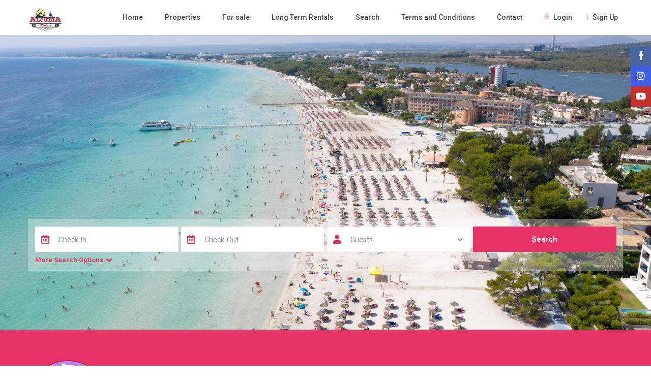

--- FILE ---
content_type: text/html; charset=UTF-8
request_url: https://www.alcudiavillas.com/owners/radu1977/
body_size: 22742
content:
<!DOCTYPE html>
<html lang="en-GB">
    <head>
        <meta charset="UTF-8" />
        <meta name="viewport" content="width=device-width, initial-scale=1,user-scalable=no">
        <link rel="pingback" href="https://www.alcudiavillas.com/xmlrpc.php" />
            
    <title>cuibus radu &#8211; Alcudia Villas</title>
<meta name='robots' content='max-image-preview:large' />

            <script data-no-defer="1" data-ezscrex="false" data-cfasync="false" data-pagespeed-no-defer data-cookieconsent="ignore">
                var ctPublicFunctions = {"_ajax_nonce":"6d3416fd36","_rest_nonce":"27c5917f46","_ajax_url":"\/wp-admin\/admin-ajax.php","_rest_url":"https:\/\/www.alcudiavillas.com\/wp-json\/","data__cookies_type":"native","data__ajax_type":"rest","text__wait_for_decoding":"Decoding the contact data, let us a few seconds to finish. Anti-Spam by CleanTalk","cookiePrefix":"","wprocket_detected":false,"host_url":"www.alcudiavillas.com"}
            </script>
        
            <script data-no-defer="1" data-ezscrex="false" data-cfasync="false" data-pagespeed-no-defer data-cookieconsent="ignore">
                var ctPublic = {"_ajax_nonce":"6d3416fd36","settings__forms__check_internal":"0","settings__forms__check_external":"0","settings__forms__search_test":"1","settings__data__bot_detector_enabled":0,"blog_home":"https:\/\/www.alcudiavillas.com\/","pixel__setting":"0","pixel__enabled":false,"pixel__url":null,"data__email_check_before_post":1,"data__email_check_exist_post":0,"data__cookies_type":"native","data__key_is_ok":true,"data__visible_fields_required":true,"wl_brandname":"Anti-Spam by CleanTalk","wl_brandname_short":"CleanTalk","ct_checkjs_key":934962232,"emailEncoderPassKey":"92ab286bbed4785a8b2325cec603e361","bot_detector_forms_excluded":"W10=","advancedCacheExists":false,"varnishCacheExists":false,"wc_ajax_add_to_cart":false}
            </script>
        <link rel='dns-prefetch' href='//fonts.googleapis.com' />
<link rel="alternate" type="application/rss+xml" title="Alcudia Villas &raquo; Feed" href="https://www.alcudiavillas.com/feed/" />
<link rel="alternate" type="application/rss+xml" title="Alcudia Villas &raquo; Comments Feed" href="https://www.alcudiavillas.com/comments/feed/" />
<link rel="alternate" type="application/rss+xml" title="Alcudia Villas &raquo; cuibus radu Comments Feed" href="https://www.alcudiavillas.com/owners/radu1977/feed/" />
<script type="text/javascript">
window._wpemojiSettings = {"baseUrl":"https:\/\/s.w.org\/images\/core\/emoji\/14.0.0\/72x72\/","ext":".png","svgUrl":"https:\/\/s.w.org\/images\/core\/emoji\/14.0.0\/svg\/","svgExt":".svg","source":{"concatemoji":"https:\/\/www.alcudiavillas.com\/wp-includes\/js\/wp-emoji-release.min.js?ver=6.1.9"}};
/*! This file is auto-generated */
!function(e,a,t){var n,r,o,i=a.createElement("canvas"),p=i.getContext&&i.getContext("2d");function s(e,t){var a=String.fromCharCode,e=(p.clearRect(0,0,i.width,i.height),p.fillText(a.apply(this,e),0,0),i.toDataURL());return p.clearRect(0,0,i.width,i.height),p.fillText(a.apply(this,t),0,0),e===i.toDataURL()}function c(e){var t=a.createElement("script");t.src=e,t.defer=t.type="text/javascript",a.getElementsByTagName("head")[0].appendChild(t)}for(o=Array("flag","emoji"),t.supports={everything:!0,everythingExceptFlag:!0},r=0;r<o.length;r++)t.supports[o[r]]=function(e){if(p&&p.fillText)switch(p.textBaseline="top",p.font="600 32px Arial",e){case"flag":return s([127987,65039,8205,9895,65039],[127987,65039,8203,9895,65039])?!1:!s([55356,56826,55356,56819],[55356,56826,8203,55356,56819])&&!s([55356,57332,56128,56423,56128,56418,56128,56421,56128,56430,56128,56423,56128,56447],[55356,57332,8203,56128,56423,8203,56128,56418,8203,56128,56421,8203,56128,56430,8203,56128,56423,8203,56128,56447]);case"emoji":return!s([129777,127995,8205,129778,127999],[129777,127995,8203,129778,127999])}return!1}(o[r]),t.supports.everything=t.supports.everything&&t.supports[o[r]],"flag"!==o[r]&&(t.supports.everythingExceptFlag=t.supports.everythingExceptFlag&&t.supports[o[r]]);t.supports.everythingExceptFlag=t.supports.everythingExceptFlag&&!t.supports.flag,t.DOMReady=!1,t.readyCallback=function(){t.DOMReady=!0},t.supports.everything||(n=function(){t.readyCallback()},a.addEventListener?(a.addEventListener("DOMContentLoaded",n,!1),e.addEventListener("load",n,!1)):(e.attachEvent("onload",n),a.attachEvent("onreadystatechange",function(){"complete"===a.readyState&&t.readyCallback()})),(e=t.source||{}).concatemoji?c(e.concatemoji):e.wpemoji&&e.twemoji&&(c(e.twemoji),c(e.wpemoji)))}(window,document,window._wpemojiSettings);
</script>
<style type="text/css">
img.wp-smiley,
img.emoji {
	display: inline !important;
	border: none !important;
	box-shadow: none !important;
	height: 1em !important;
	width: 1em !important;
	margin: 0 0.07em !important;
	vertical-align: -0.1em !important;
	background: none !important;
	padding: 0 !important;
}
</style>
	<link rel='stylesheet' id='wp-block-library-css' href='https://www.alcudiavillas.com/wp-includes/css/dist/block-library/style.min.css?ver=6.1.9' type='text/css' media='all' />
<link rel='stylesheet' id='wp-components-css' href='https://www.alcudiavillas.com/wp-includes/css/dist/components/style.min.css?ver=6.1.9' type='text/css' media='all' />
<link rel='stylesheet' id='wp-block-editor-css' href='https://www.alcudiavillas.com/wp-includes/css/dist/block-editor/style.min.css?ver=6.1.9' type='text/css' media='all' />
<link rel='stylesheet' id='wp-nux-css' href='https://www.alcudiavillas.com/wp-includes/css/dist/nux/style.min.css?ver=6.1.9' type='text/css' media='all' />
<link rel='stylesheet' id='wp-reusable-blocks-css' href='https://www.alcudiavillas.com/wp-includes/css/dist/reusable-blocks/style.min.css?ver=6.1.9' type='text/css' media='all' />
<link rel='stylesheet' id='wp-editor-css' href='https://www.alcudiavillas.com/wp-includes/css/dist/editor/style.min.css?ver=6.1.9' type='text/css' media='all' />
<link rel='stylesheet' id='rentals_gutenberg-cgb-style-css-css' href='https://www.alcudiavillas.com/wp-content/plugins/rentals-gutenberg/dist/blocks.style.build.css?ver=6.1.9' type='text/css' media='all' />
<link rel='stylesheet' id='classic-theme-styles-css' href='https://www.alcudiavillas.com/wp-includes/css/classic-themes.min.css?ver=1' type='text/css' media='all' />
<style id='global-styles-inline-css' type='text/css'>
body{--wp--preset--color--black: #000000;--wp--preset--color--cyan-bluish-gray: #abb8c3;--wp--preset--color--white: #ffffff;--wp--preset--color--pale-pink: #f78da7;--wp--preset--color--vivid-red: #cf2e2e;--wp--preset--color--luminous-vivid-orange: #ff6900;--wp--preset--color--luminous-vivid-amber: #fcb900;--wp--preset--color--light-green-cyan: #7bdcb5;--wp--preset--color--vivid-green-cyan: #00d084;--wp--preset--color--pale-cyan-blue: #8ed1fc;--wp--preset--color--vivid-cyan-blue: #0693e3;--wp--preset--color--vivid-purple: #9b51e0;--wp--preset--gradient--vivid-cyan-blue-to-vivid-purple: linear-gradient(135deg,rgba(6,147,227,1) 0%,rgb(155,81,224) 100%);--wp--preset--gradient--light-green-cyan-to-vivid-green-cyan: linear-gradient(135deg,rgb(122,220,180) 0%,rgb(0,208,130) 100%);--wp--preset--gradient--luminous-vivid-amber-to-luminous-vivid-orange: linear-gradient(135deg,rgba(252,185,0,1) 0%,rgba(255,105,0,1) 100%);--wp--preset--gradient--luminous-vivid-orange-to-vivid-red: linear-gradient(135deg,rgba(255,105,0,1) 0%,rgb(207,46,46) 100%);--wp--preset--gradient--very-light-gray-to-cyan-bluish-gray: linear-gradient(135deg,rgb(238,238,238) 0%,rgb(169,184,195) 100%);--wp--preset--gradient--cool-to-warm-spectrum: linear-gradient(135deg,rgb(74,234,220) 0%,rgb(151,120,209) 20%,rgb(207,42,186) 40%,rgb(238,44,130) 60%,rgb(251,105,98) 80%,rgb(254,248,76) 100%);--wp--preset--gradient--blush-light-purple: linear-gradient(135deg,rgb(255,206,236) 0%,rgb(152,150,240) 100%);--wp--preset--gradient--blush-bordeaux: linear-gradient(135deg,rgb(254,205,165) 0%,rgb(254,45,45) 50%,rgb(107,0,62) 100%);--wp--preset--gradient--luminous-dusk: linear-gradient(135deg,rgb(255,203,112) 0%,rgb(199,81,192) 50%,rgb(65,88,208) 100%);--wp--preset--gradient--pale-ocean: linear-gradient(135deg,rgb(255,245,203) 0%,rgb(182,227,212) 50%,rgb(51,167,181) 100%);--wp--preset--gradient--electric-grass: linear-gradient(135deg,rgb(202,248,128) 0%,rgb(113,206,126) 100%);--wp--preset--gradient--midnight: linear-gradient(135deg,rgb(2,3,129) 0%,rgb(40,116,252) 100%);--wp--preset--duotone--dark-grayscale: url('#wp-duotone-dark-grayscale');--wp--preset--duotone--grayscale: url('#wp-duotone-grayscale');--wp--preset--duotone--purple-yellow: url('#wp-duotone-purple-yellow');--wp--preset--duotone--blue-red: url('#wp-duotone-blue-red');--wp--preset--duotone--midnight: url('#wp-duotone-midnight');--wp--preset--duotone--magenta-yellow: url('#wp-duotone-magenta-yellow');--wp--preset--duotone--purple-green: url('#wp-duotone-purple-green');--wp--preset--duotone--blue-orange: url('#wp-duotone-blue-orange');--wp--preset--font-size--small: 13px;--wp--preset--font-size--medium: 20px;--wp--preset--font-size--large: 36px;--wp--preset--font-size--x-large: 42px;--wp--preset--spacing--20: 0.44rem;--wp--preset--spacing--30: 0.67rem;--wp--preset--spacing--40: 1rem;--wp--preset--spacing--50: 1.5rem;--wp--preset--spacing--60: 2.25rem;--wp--preset--spacing--70: 3.38rem;--wp--preset--spacing--80: 5.06rem;}:where(.is-layout-flex){gap: 0.5em;}body .is-layout-flow > .alignleft{float: left;margin-inline-start: 0;margin-inline-end: 2em;}body .is-layout-flow > .alignright{float: right;margin-inline-start: 2em;margin-inline-end: 0;}body .is-layout-flow > .aligncenter{margin-left: auto !important;margin-right: auto !important;}body .is-layout-constrained > .alignleft{float: left;margin-inline-start: 0;margin-inline-end: 2em;}body .is-layout-constrained > .alignright{float: right;margin-inline-start: 2em;margin-inline-end: 0;}body .is-layout-constrained > .aligncenter{margin-left: auto !important;margin-right: auto !important;}body .is-layout-constrained > :where(:not(.alignleft):not(.alignright):not(.alignfull)){max-width: var(--wp--style--global--content-size);margin-left: auto !important;margin-right: auto !important;}body .is-layout-constrained > .alignwide{max-width: var(--wp--style--global--wide-size);}body .is-layout-flex{display: flex;}body .is-layout-flex{flex-wrap: wrap;align-items: center;}body .is-layout-flex > *{margin: 0;}:where(.wp-block-columns.is-layout-flex){gap: 2em;}.has-black-color{color: var(--wp--preset--color--black) !important;}.has-cyan-bluish-gray-color{color: var(--wp--preset--color--cyan-bluish-gray) !important;}.has-white-color{color: var(--wp--preset--color--white) !important;}.has-pale-pink-color{color: var(--wp--preset--color--pale-pink) !important;}.has-vivid-red-color{color: var(--wp--preset--color--vivid-red) !important;}.has-luminous-vivid-orange-color{color: var(--wp--preset--color--luminous-vivid-orange) !important;}.has-luminous-vivid-amber-color{color: var(--wp--preset--color--luminous-vivid-amber) !important;}.has-light-green-cyan-color{color: var(--wp--preset--color--light-green-cyan) !important;}.has-vivid-green-cyan-color{color: var(--wp--preset--color--vivid-green-cyan) !important;}.has-pale-cyan-blue-color{color: var(--wp--preset--color--pale-cyan-blue) !important;}.has-vivid-cyan-blue-color{color: var(--wp--preset--color--vivid-cyan-blue) !important;}.has-vivid-purple-color{color: var(--wp--preset--color--vivid-purple) !important;}.has-black-background-color{background-color: var(--wp--preset--color--black) !important;}.has-cyan-bluish-gray-background-color{background-color: var(--wp--preset--color--cyan-bluish-gray) !important;}.has-white-background-color{background-color: var(--wp--preset--color--white) !important;}.has-pale-pink-background-color{background-color: var(--wp--preset--color--pale-pink) !important;}.has-vivid-red-background-color{background-color: var(--wp--preset--color--vivid-red) !important;}.has-luminous-vivid-orange-background-color{background-color: var(--wp--preset--color--luminous-vivid-orange) !important;}.has-luminous-vivid-amber-background-color{background-color: var(--wp--preset--color--luminous-vivid-amber) !important;}.has-light-green-cyan-background-color{background-color: var(--wp--preset--color--light-green-cyan) !important;}.has-vivid-green-cyan-background-color{background-color: var(--wp--preset--color--vivid-green-cyan) !important;}.has-pale-cyan-blue-background-color{background-color: var(--wp--preset--color--pale-cyan-blue) !important;}.has-vivid-cyan-blue-background-color{background-color: var(--wp--preset--color--vivid-cyan-blue) !important;}.has-vivid-purple-background-color{background-color: var(--wp--preset--color--vivid-purple) !important;}.has-black-border-color{border-color: var(--wp--preset--color--black) !important;}.has-cyan-bluish-gray-border-color{border-color: var(--wp--preset--color--cyan-bluish-gray) !important;}.has-white-border-color{border-color: var(--wp--preset--color--white) !important;}.has-pale-pink-border-color{border-color: var(--wp--preset--color--pale-pink) !important;}.has-vivid-red-border-color{border-color: var(--wp--preset--color--vivid-red) !important;}.has-luminous-vivid-orange-border-color{border-color: var(--wp--preset--color--luminous-vivid-orange) !important;}.has-luminous-vivid-amber-border-color{border-color: var(--wp--preset--color--luminous-vivid-amber) !important;}.has-light-green-cyan-border-color{border-color: var(--wp--preset--color--light-green-cyan) !important;}.has-vivid-green-cyan-border-color{border-color: var(--wp--preset--color--vivid-green-cyan) !important;}.has-pale-cyan-blue-border-color{border-color: var(--wp--preset--color--pale-cyan-blue) !important;}.has-vivid-cyan-blue-border-color{border-color: var(--wp--preset--color--vivid-cyan-blue) !important;}.has-vivid-purple-border-color{border-color: var(--wp--preset--color--vivid-purple) !important;}.has-vivid-cyan-blue-to-vivid-purple-gradient-background{background: var(--wp--preset--gradient--vivid-cyan-blue-to-vivid-purple) !important;}.has-light-green-cyan-to-vivid-green-cyan-gradient-background{background: var(--wp--preset--gradient--light-green-cyan-to-vivid-green-cyan) !important;}.has-luminous-vivid-amber-to-luminous-vivid-orange-gradient-background{background: var(--wp--preset--gradient--luminous-vivid-amber-to-luminous-vivid-orange) !important;}.has-luminous-vivid-orange-to-vivid-red-gradient-background{background: var(--wp--preset--gradient--luminous-vivid-orange-to-vivid-red) !important;}.has-very-light-gray-to-cyan-bluish-gray-gradient-background{background: var(--wp--preset--gradient--very-light-gray-to-cyan-bluish-gray) !important;}.has-cool-to-warm-spectrum-gradient-background{background: var(--wp--preset--gradient--cool-to-warm-spectrum) !important;}.has-blush-light-purple-gradient-background{background: var(--wp--preset--gradient--blush-light-purple) !important;}.has-blush-bordeaux-gradient-background{background: var(--wp--preset--gradient--blush-bordeaux) !important;}.has-luminous-dusk-gradient-background{background: var(--wp--preset--gradient--luminous-dusk) !important;}.has-pale-ocean-gradient-background{background: var(--wp--preset--gradient--pale-ocean) !important;}.has-electric-grass-gradient-background{background: var(--wp--preset--gradient--electric-grass) !important;}.has-midnight-gradient-background{background: var(--wp--preset--gradient--midnight) !important;}.has-small-font-size{font-size: var(--wp--preset--font-size--small) !important;}.has-medium-font-size{font-size: var(--wp--preset--font-size--medium) !important;}.has-large-font-size{font-size: var(--wp--preset--font-size--large) !important;}.has-x-large-font-size{font-size: var(--wp--preset--font-size--x-large) !important;}
.wp-block-navigation a:where(:not(.wp-element-button)){color: inherit;}
:where(.wp-block-columns.is-layout-flex){gap: 2em;}
.wp-block-pullquote{font-size: 1.5em;line-height: 1.6;}
</style>
<link rel='stylesheet' id='dashicons-css' href='https://www.alcudiavillas.com/wp-includes/css/dashicons.min.css?ver=6.1.9' type='text/css' media='all' />
<link rel='stylesheet' id='catch-instagram-feed-gallery-widget-css' href='https://www.alcudiavillas.com/wp-content/plugins/catch-instagram-feed-gallery-widget/public/css/catch-instagram-feed-gallery-widget-public.css?ver=2.2' type='text/css' media='all' />
<link rel='stylesheet' id='ct_public_css-css' href='https://www.alcudiavillas.com/wp-content/plugins/cleantalk-spam-protect/css/cleantalk-public.min.css?ver=6.46' type='text/css' media='all' />
<link rel='stylesheet' id='ct_email_decoder_css-css' href='https://www.alcudiavillas.com/wp-content/plugins/cleantalk-spam-protect/css/cleantalk-email-decoder.min.css?ver=6.46' type='text/css' media='all' />
<link rel='stylesheet' id='rs-plugin-settings-css' href='https://www.alcudiavillas.com/wp-content/plugins/revslider/public/assets/css/rs6.css?ver=6.2.23' type='text/css' media='all' />
<style id='rs-plugin-settings-inline-css' type='text/css'>
#rs-demo-id {}
</style>
<link rel='stylesheet' id='bootstrap-css' href='https://www.alcudiavillas.com/wp-content/themes/rentals/wprentals/css/bootstrap.css?ver=1.0' type='text/css' media='all' />
<link rel='stylesheet' id='bootstrap-theme-css' href='https://www.alcudiavillas.com/wp-content/themes/rentals/wprentals/css/bootstrap-theme.css?ver=1.0' type='text/css' media='all' />
<link rel='stylesheet' id='wpestate_style-css' href='https://www.alcudiavillas.com/wp-content/themes/rentals/wprentals/style.css?ver=1.0' type='text/css' media='all' />
<link rel='stylesheet' id='wpestate_media-css' href='https://www.alcudiavillas.com/wp-content/themes/rentals/wprentals/css/my_media.css?ver=1.0' type='text/css' media='all' />
<link rel='stylesheet' id='jquery-ui.min-css' href='https://www.alcudiavillas.com/wp-content/themes/rentals/wprentals/css/jquery-ui.min.css?ver=6.1.9' type='text/css' media='all' />
<link rel='stylesheet' id='daterangepicker-css' href='https://www.alcudiavillas.com/wp-content/themes/rentals/wprentals/css/daterangepicker.css?ver=6.1.9' type='text/css' media='all' />
<link rel='stylesheet' id='leaflet-css' href='https://www.alcudiavillas.com/wp-content/themes/rentals/wprentals/js/openstreet/leaflet.css?ver=1.0' type='text/css' media='all' />
<link rel='stylesheet' id='MarkerCluster-css' href='https://www.alcudiavillas.com/wp-content/themes/rentals/wprentals/js/openstreet/MarkerCluster.css?ver=1.0' type='text/css' media='all' />
<link rel='stylesheet' id='MarkerCluster.Default-css' href='https://www.alcudiavillas.com/wp-content/themes/rentals/wprentals/js/openstreet/MarkerCluster.Default.css?ver=1.0' type='text/css' media='all' />
<link rel='stylesheet' id='wpestate-roboto-css' href='https://fonts.googleapis.com/css?family=Roboto%3A300%2C400%2C500%2C700%2C900&#038;display=swap&#038;subset=latin-ext&#038;ver=6.1.9' type='text/css' media='all' />
<link rel='stylesheet' id='fontello-css' href='https://www.alcudiavillas.com/wp-content/themes/rentals/wprentals//css/fontello.css?ver=6.1.9' type='text/css' media='all' />
<link rel='stylesheet' id='font-awesome.min-css' href='https://www.alcudiavillas.com/wp-content/themes/rentals/wprentals/css/fontawesome/css/font-awesome.min.css?ver=6.1.9' type='text/css' media='all' />
<link rel='stylesheet' id='font-awesome5.min-css' href='https://www.alcudiavillas.com/wp-content/themes/rentals/wprentals//css/fontawesome/all.css?ver=6.1.9' type='text/css' media='all' />
<link rel='stylesheet' id='bsf-Defaults-css' href='https://www.alcudiavillas.com/wp-content/uploads/smile_fonts/Defaults/Defaults.css?ver=3.19.6' type='text/css' media='all' />
<link rel='stylesheet' id='wpgdprc.css-css' href='https://www.alcudiavillas.com/wp-content/plugins/wp-gdpr-compliance/assets/css/front.min.css?ver=1608110969' type='text/css' media='all' />
<style id='wpgdprc.css-inline-css' type='text/css'>

            div.wpgdprc .wpgdprc-switch .wpgdprc-switch-inner:before { content: 'Yes'; }
            div.wpgdprc .wpgdprc-switch .wpgdprc-switch-inner:after { content: 'No'; }
        
</style>
<script type='text/javascript' src='https://www.alcudiavillas.com/wp-includes/js/jquery/jquery.min.js?ver=3.6.1' id='jquery-core-js'></script>
<script type='text/javascript' src='https://www.alcudiavillas.com/wp-includes/js/jquery/jquery-migrate.min.js?ver=3.3.2' id='jquery-migrate-js'></script>
<script type='text/javascript' src='https://www.alcudiavillas.com/wp-content/plugins/catch-instagram-feed-gallery-widget/public/js/catch-instagram-feed-gallery-widget-public.js?ver=2.2' id='catch-instagram-feed-gallery-widget-js'></script>
<script type='text/javascript' data-pagespeed-no-defer src='https://www.alcudiavillas.com/wp-content/plugins/cleantalk-spam-protect/js/apbct-public-bundle.min.js?ver=6.46' id='ct_public_functions-js'></script>
<script type='text/javascript' src='https://www.alcudiavillas.com/wp-content/plugins/revslider/public/assets/js/rbtools.min.js?ver=6.2.23' id='tp-tools-js'></script>
<script type='text/javascript' src='https://www.alcudiavillas.com/wp-content/plugins/revslider/public/assets/js/rs6.min.js?ver=6.2.23' id='revmin-js'></script>
<script type='text/javascript' src='https://www.alcudiavillas.com/wp-content/themes/rentals/wprentals/js/modernizr.custom.62456.js?ver=1.0' id='modernizr-js'></script>
<link rel="https://api.w.org/" href="https://www.alcudiavillas.com/wp-json/" /><link rel="EditURI" type="application/rsd+xml" title="RSD" href="https://www.alcudiavillas.com/xmlrpc.php?rsd" />
<link rel="wlwmanifest" type="application/wlwmanifest+xml" href="https://www.alcudiavillas.com/wp-includes/wlwmanifest.xml" />
<meta name="generator" content="WordPress 6.1.9" />
<link rel="canonical" href="https://www.alcudiavillas.com/owners/radu1977/" />
<link rel='shortlink' href='https://www.alcudiavillas.com/?p=31188' />
<link rel="alternate" type="application/json+oembed" href="https://www.alcudiavillas.com/wp-json/oembed/1.0/embed?url=https%3A%2F%2Fwww.alcudiavillas.com%2Fowners%2Fradu1977%2F" />
<link rel="alternate" type="text/xml+oembed" href="https://www.alcudiavillas.com/wp-json/oembed/1.0/embed?url=https%3A%2F%2Fwww.alcudiavillas.com%2Fowners%2Fradu1977%2F&#038;format=xml" />
<style type='text/css'>
    #search_wrapper {
        bottom:20%;

    }
    #search_wrapper.search_wr_oldtype {
        height: 71px;
    }



.listing_detail  svg,
.property_features_svg_icon{
  fill: #e63264;
}

.similar_listings_wrapper{
    background:transparent;
}

.listing_type_3 .listing_main_image_price, .listing_type_1 .listing_main_image_price,
.owner_area_wrapper_sidebar,
.listing_type_1 .listing_main_image_price,
.owner-page-wrapper{
    background-image:none;
}

.property_header2 .property_categs .check_avalability:hover,
.listing_type_1 .check_avalability{
    background-color:transparent!important;
}

form.woocommerce-checkout,
.woocommerce-error, .woocommerce-info, .woocommerce-message{
    border-top-color:  #e63264;
}

#agent_submit_contact,
.listing_type_3 .listing_main_image_price, .listing_type_1 .listing_main_image_price,
.property_unit_v3 .price_unit,
.property_unit_v2 .icon-fav.icon-fav-on:after,
.status_verified,
.property_status,
.user_mobile_menu_list li:hover, .mobilex-menu li:hover,
.double-bounce1, .double-bounce2,
.unread_mess_wrap_menu,
#view_profile{
    background-color: #e63264;
}

.advanced_search_submit_button,
.check_avalability,
.return_woo_button,
.wpestate_header_view_checkout,
.wpestate_header_view_cart,
#submit_booking_front_instant,
#submit_booking_front,
#submit_booking_front_link,
#advanced_submit_widget,
#advanced_submit_2_mobile,
#advanced_submit_2,
#advanced_submit_3,
#submit_action {
    background: linear-gradient(90deg, #e63264 50%, #e63264 100%);
}

.woocommerce #respond input#submit,
.woocommerce a.button,
.woocommerce button.button,
.woocommerce input.button,
.woocommerce #respond input#submit.alt,
.woocommerce a.button.alt,
.woocommerce button.button.alt,
.woocommerce input.button.alt,
.wpestream_cart_counter_header,
.user_loged .wpestream_cart_counter_header,
.img_listings_overlay:hover,
.panel-title-arrow,
.owner_area_wrapper_sidebar,
.listing_type_1 .listing_main_image_price,
.property_listing .tooltip-inner,
.pack-info .tooltip-inner,
.pack-unit .tooltip-inner,
.adv-2-header,
.check_avalability:hover,
.owner-page-wrapper,
.calendar-legend-reserved,
.featured_div,
.wpestate_tour .ui-tabs .ui-tabs-nav li.ui-tabs-active,
.ll-skin-melon td .ui-state-active,
.ll-skin-melon td .ui-state-hover,
.price-day,
.calendar-legend-reserved,
.calendar-reserved,
#slider_price_mobile .ui-widget-header,
#slider_price_sh .ui-widget-header,
#slider_price .ui-widget-header,
#slider_price_widget .ui-widget-header,
.slider_control_left,
.slider_control_right,
.wpestate_accordion_tab .ui-state-active,
.wpestate_accordion_tab .ui-state-active ,
.wpestate_accordion_tab .ui-state-active,
.wpestate_tabs .ui-tabs .ui-tabs-nav li.ui-tabs-active,
.wpestate_progress_bar.vc_progress_bar .vc_single_bar.bar_blue .vc_bar,
.wpestate_posts_grid.wpb_teaser_grid .categories_filter li,
.wpestate_posts_grid.wpb_categories_filter li,
.featured_second_line,
.presenttw,
#colophon .social_sidebar_internal a:hover,
#primary .social_sidebar_internal a:hover ,
.comment-form #submit,
.property_menu_item i:hover,
.ball-pulse > div ,
.icon-fav-on-remove,
.share_unit,
#adv-search-header-mobile,
.red,
.pack-info .tooltip-inner,
.pack-unit .tooltip-inner,
.user_mobile_menu_list li:hover,
.listing-hover,
#wpestate_slider_radius .ui-widget-header,
.ui-widget-content .ui-state-hover,
.ui-widget-header .ui-state-hover,
.ui-state-focus,
.ui-widget-content .ui-state-focus,
.ui-widget-header .ui-state-focus,
#wp-submit-register,
#wp-forgot-but,
#wp-login-but,
.comment-form #submit,
#wp-forgot-but_shortcode,
#wp-login-but-wd,
#wp-submit-register_wd,
#advanced_submit_shorcode,
.search_dashborad_header .wpestate_vc_button,
#submit_mess_front,
.modal-content #wp-forgot-but_mod,
#imagelist .uploaded_images i,
#aaiu-uploader ,
#send_sms_pin,
#validate_phone,
.user_dashboard_panel_guide .active:after,
.user_dashboard_panel_guide .guide_past:before,
.user_dashboard_panel_guide .guide_past:after,
.mess_send_reply_button, #change_pass, #update_profile,
#book_dates,
#aaiu-uploader,
#wp-submit-register_wd_mobile,
#wp-forgot-but_mobile,
#wp-login-but-wd-mobile,
#set_price_dates,
.action1_booking,
.generate_invoice,
#add_inv_expenses,
#add_inv_discount,
#book_dates,
#allinone_set_custom,
#edit_prop_ammenities,
#edit_calendar,
#edit_prop_locations,
#google_capture,
#edit_prop_details,
#edit_prop_image,
#edit_prop_price,
#edit_prop_1,
#form_submit_1,
#submit_mess_front,
.modal-content #wp-login-but,
#wp-login-but_sh,
#wp-submit-register_sh,
#delete_profile,
#user-id-uploader,
#per_hour_ok,
.fc-event,
.fc-event-dot,.ui-datepicker-calendar .calendar-reserved, .user_dashboard_panel .calendar-reserved,
.ui-datepicker-calendar .calendar-reserved, .user_dashboard_panel .calendar-reserved,
.daterangepicker td.off.end-date,
.daterangepicker td.off.start-date,
.daterangepicker td.active,
.daterangepicker td.active:hover,
.wpestate_booking_class.off.disabled.calendar-reserved,
.calendar-reserved{
    background-color: #e63264!important;
}

.daterangepicker td.in-range{
   background-color: #e632641a;
}

.showcoupon,
.search_wr_type3 .col-md-6.property_price label,
.property_header2 .property_categs .check_avalability:hover,
.pack-name,.user_dashboard_links a:hover i,
.property_ratings_agent i,
.prop_pricex,
.wpestate_recent_tweets .item:after,
.panel-title:hover,
.blog_featured.type_1_class:hover .blog-title-link, .places_wrapper.type_1_class:hover .featured_listing_title, .featured_property .property_listing:hover .featured_listing_title,
.signuplink:hover,.category_details_wrapper a:hover ,
.agent-flex:hover .agent-title-link,
.property_flex:hover .listing_title_unit,
#amount_wd,
#amount,
#amount_sh,
.more_list:hover,
.single-content p a:hover,
#contact_me_long_owner:hover, #contact_me_long:hover,
#view_more_desc,
input[type="checkbox"]:checked:before,
.user_dashboard_panel_guide .active,
.hover_type_4 .signuplink:hover,
.hover_type_3 .signuplink:hover,
#amount_mobile,
#colophon .subfooter_menu a:hover,
.featured_property.type_1_class .property_listing:hover .featured_listing_title{
    color: #e63264!important;
}

#submit_action:hover,
.property_ratings_agent .owner_total_reviews,
.property_ratings_agent i,.property_menu_item_title,
.owner_contact_details .property_menu_item,
.owner_contact_details .property_menu_item a,
.featured_property .property_listing:hover .featured_listing_title{
    color: #fff!important;
}


.property_unit_v1 .price_unit,
.mobile-trigger-user:hover i, .mobile-trigger:hover i,
.carousel-control-theme-prev:hover, .carousel-control-theme-next:hover,
.hover_price,
#user_terms_register_topbar_link:hover,
#amount_mobile,
#amount_sh,
#amount_wd,
#amount,
.front_plan_row:hover,
.delete_search:hover,
.wpestate_posts_grid .vc_read_more,
.featured_article:hover h2 a,
.featured_article:hover .featured_article_right,
.user_dashboard_listed a,
.pack-listing-title,
.user_dashboard_links .user_tab_active i,
.idx-price,
#infobox_title:hover,
.info_details a:hover,
.contact_info_details h2,
#colophon .widget-container li:hover:before,
#colophon .widget-container li:hover,
#colophon .widget-container li:hover a,
.compare_item_head .property_price,
.adv_extended_options_text:hover,
#adv_extended_options_show_filters,
.show_filters,
.adv_extended_options_text,
#showinpage,
#contactinfobox,
.company_headline a:hover i,
#primary .contact_sidebar_wrap p:hover a,
#colophon .contact_sidebar_wrap p:hover a,
.twitter_wrapper a,
.twitter_time,
.wpestate_recent_tweets .item:after,
.widget_nav_menu .sub-menu li:hover a,
.widget_nav_menu  .sub-menu li:hover,
.top_bar .social_sidebar_internal a:hover,
.agent_unit_social_single a:hover,
.price_area,
i.checkon,
.listing_main_image_price ,
.meta-info a:hover,
.blog_unit_back:hover .blog-title-link,
#colophon .category_name a:hover,
.icon-fav,
.share_unit a:hover,
.share_list,
.listing_unit_price_wrapper,
.property_listing:hover .listing_title_unit,
.icon_selected,
#grid_view:hover,
#list_view:hover,
#user_menu_open  > a:hover i,
#user_menu_open  > a:focus i,
.menu_user_tools,
.user_menu,
.breadcrumb a:hover,
.breadcrumb .active,
.slider-content .read_more,
.slider-title h2 a:hover,
 a:hover, a:focus,
 .custom_icon_class_icon,
 .property_unit_v3 .property-rating,
 .no_link_details i,
 #infoguest.custom_infobox_icon i,
 #inforoom.custom_infobox_icon i,
 .guest_no_drop:after{
    color: #e63264;
}

.check_avalability{
    border: 1px solid #e63264!important;
}

.property_flex:hover .blog_unit_back,
.property_flex:hover .property_listing,
.listing_type_1 .check_avalability,
.menu_user_picture,
.scrollon,
#submit_action{
    border-color: #e63264 ;
}

.share_unit:after{
    border-top: 8px solid  #e63264;
}

.agentpict{
    border-bottom: 3px solid #e63264;
}

#adv_extended_options_show_filters,
.show_filters,
.testimonial-image{
    border: 2px solid #e63264;
}

.user_dashboard_links a:hover i,
.user_dashboard_links a:hover,
.edit_class, .user_dashboard_links .user_tab_active{
    border-left-color: #e63264;
}

blockquote{
    border-left:5px solid #e63264;
}

.wpestate_tabs .ui-widget-header {
   border-bottom: 2px solid #e63264;
}

.booking-calendar-wrapper-in .end_reservation,
.ll-skin-melon .ui-datepicker td.freetobook.end_reservation{

    background: #fff9f9;
    background: url([data-uri]);
    background: -moz-linear-gradient(-45deg,  #e63264 0%, #e63264 49%, #ffffff 50%, #ffffff 100%); /* FF3.6+ */
    background: -webkit-gradient(linear, left top, right bottom, color-stop(0%,#e63264), color-stop(49%,#e63264), color-stop(50%,#ffffff), color-stop(100%,#ffffff)); /* Chrome,Safari4+ */
    background: -webkit-linear-gradient(-45deg,  #e63264 0%,#e63264 49%,#ffffff 50%,#ffffff 100%); /* Chrome10+,Safari5.1+ */
    background: -o-linear-gradient(-45deg,  #e63264 0%,#e63264 49%,#ffffff 50%,#ffffff 100%); /* Opera 11.10+ */
    background: -ms-linear-gradient(-45deg,  #e63264 0%,#e63264 49%,#ffffff 50%,#ffffff 100%); /* IE10+ */
    background: linear-gradient(135deg,  #e63264 0%,#e63264 49%,#ffffff 50%,#ffffff 100%); /* W3C */
    filter: progid:DXImageTransform.Microsoft.gradient( startColorstr=#e63264, endColorstr=#ffffff,GradientType=1 ); /* IE6-8 fallback on horizontal gradient */
}


.all-front-calendars .end_reservation{
    background: #fff9f9;
    background: url([data-uri]);
    background: -moz-linear-gradient(-45deg,  #e63264 0%, #e63264 49%, #edf6f6 50%, #edf6f6 100%); /* FF3.6+ */
    background: -webkit-gradient(linear, left top, right bottom, color-stop(0%,#e63264), color-stop(49%,#e63264), color-stop(50%,#edf6f6), color-stop(100%,#ffffff)); /* Chrome,Safari4+ */
    background: -webkit-linear-gradient(-45deg,  #e63264 0%,#e63264 49%,#edf6f6 50%,#edf6f6 100%); /* Chrome10+,Safari5.1+ */
    background: -o-linear-gradient(-45deg,  #e63264 0%,#e63264 49%,#edf6f6 50%,#edf6f6 100%); /* Opera 11.10+ */
    background: -ms-linear-gradient(-45deg,  #e63264 0%,#e63264 49%,#edf6f6 50%,#edf6f6 100%); /* IE10+ */
    background: linear-gradient(135deg,  #e63264 0%,#e63264 49%,#edf6f6 50%,#edf6f6 100%); /* W3C */
    filter: progid:DXImageTransform.Microsoft.gradient( startColorstr=#e63264, endColorstr=#edf6f6,GradientType=1 ); /* IE6-8 fallback on horizontal gradient */
}


.ll-skin-melon .ui-datepicker .ui-state-disabled.end_reservation{
    background: #fff9f9;
    background: url([data-uri]);
    background: -moz-linear-gradient(-45deg,  #e63264 0%, #e63264 49%, #F8F8F8 50%, #F8F8F8 100%); /* FF3.6+ */
    background: -webkit-gradient(linear, left top, right bottom, color-stop(0%,#e63264), color-stop(49%,#e63264), color-stop(50%,#F8F8F8), color-stop(100%,#F8F8F8)); /* Chrome,Safari4+ */
    background: -webkit-linear-gradient(-45deg,  #e63264 0%,#e63264 49%,#F8F8F8 50%,#F8F8F8 100%); /* Chrome10+,Safari5.1+ */
    background: -o-linear-gradient(-45deg,  #e63264 0%,#e63264 49%,#F8F8F8 50%,#F8F8F8 100%); /* Opera 11.10+ */
    background: -ms-linear-gradient(-45deg,  #e63264 0%,#e63264 49%,#F8F8F8 50%,#F8F8F8 100%); /* IE10+ */
    background: linear-gradient(135deg,  #e63264 0%,#e63264 49%,#F8F8F8 50%,#F8F8F8 100%); /* W3C */
    filter: progid:DXImageTransform.Microsoft.gradient( startColorstr=#e63264, endColorstr=#ffffff,GradientType=1 ); /* IE6-8 fallback on horizontal gradient */

}



.booking-calendar-wrapper-in .calendar-reserved.start_reservation ,
.ll-skin-melon .ui-datepicker td.calendar-reserved.start_reservation{
    /*  background: -webkit-gradient(linear, right bottom, left top, color-stop(50%,#e63264), color-stop(50%,#fff))!important;    */
   background: #fff9f9; /* Old browsers */
    background: url([data-uri]);
    background: -moz-linear-gradient(-45deg,  #ffffff 0%, #ffffff 50%, #e63264 51%, #e63264 100%); /* FF3.6+ */
    background: -webkit-gradient(linear, left top, right bottom, color-stop(0%,#ffffff), color-stop(50%,#ffffff), color-stop(51%,#e63264), color-stop(100%,#e63264)); /* Chrome,Safari4+ */
    background: -webkit-linear-gradient(-45deg,  #ffffff 0%,#ffffff 50%,#e63264 51%,#e63264 100%); /* Chrome10+,Safari5.1+ */
    background: -o-linear-gradient(-45deg,  #ffffff 0%,#ffffff 50%,#e63264 51%,#e63264 100%); /* Opera 11.10+ */
    background: -ms-linear-gradient(-45deg,  #ffffff 0%,#ffffff 50%,#e63264 51%,#e63264 100%); /* IE10+ */
    background: linear-gradient(135deg,  #ffffff 0%,#ffffff 50%,#e63264 51%,#e63264 100%); /* W3C */
    filter: progid:DXImageTransform.Microsoft.gradient( startColorstr=#ffffff, endColorstr=#e63264,GradientType=1 ); /* IE6-8 fallback on horizontal gradient */
}



.all-front-calendars  .calendar-reserved.start_reservation {
    /*  background: -webkit-gradient(linear, right bottom, left top, color-stop(50%,#e63264), color-stop(50%,#fff))!important;    */
   background: #fff9f9; /* Old browsers */
    background: url([data-uri]);
    background: -moz-linear-gradient(-45deg,  #edf6f6 0%, #edf6f6 50%, #e63264 51%, #e63264 100%); /* FF3.6+ */
    background: -webkit-gradient(linear, left top, right bottom, color-stop(0%,#edf6f6), color-stop(50%,#edf6f6), color-stop(51%,#e63264), color-stop(100%,#e63264)); /* Chrome,Safari4+ */
    background: -webkit-linear-gradient(-45deg,  #edf6f6 0%,#edf6f6 50%,#e63264 51%,#e63264 100%); /* Chrome10+,Safari5.1+ */
    background: -o-linear-gradient(-45deg,  #edf6f6 0%,#edf6f6 50%,#e63264 51%,#e63264 100%); /* Opera 11.10+ */
    background: -ms-linear-gradient(-45deg,  #edf6f6 0%,#edf6f6 50%,#e63264 51%,#e63264 100%); /* IE10+ */
    background: linear-gradient(135deg,  #edf6f6 0%,#edf6f6 50%,#e63264 51%,#e63264 100%); /* W3C */
    filter: progid:DXImageTransform.Microsoft.gradient( startColorstr=#edf6f6, endColorstr=#e63264,GradientType=1 ); /* IE6-8 fallback on horizontal gradient */
}





.ll-skin-melon .ui-datepicker .ui-state-disabled.start_reservation{
    /*  background: -webkit-gradient(linear, right bottom, left top, color-stop(50%,#e63264), color-stop(50%,#fff))!important;    */
   background: #fff9f9; /* Old browsers */
    background: url([data-uri]);
    background: -moz-linear-gradient(-45deg,  #e63264 0%, #e63264 50%, #e63264 51%, #e63264 100%); /* FF3.6+ */
    background: -webkit-gradient(linear, left top, right bottom, color-stop(0%,#e63264), color-stop(50%,#e63264), color-stop(51%,#e63264), color-stop(100%,#e63264)); /* Chrome,Safari4+ */
    background: -webkit-linear-gradient(-45deg,  #e63264 0%,#e63264 50%,#e63264 51%,#e63264 100%); /* Chrome10+,Safari5.1+ */
    background: -o-linear-gradient(-45deg,  #e63264 0%,#e63264 50%,#e63264 51%,#e63264 100%); /* Opera 11.10+ */
    background: -ms-linear-gradient(-45deg,  #e63264 0%,#e63264 50%,#e63264 51%,#e63264 100%); /* IE10+ */
    background: linear-gradient(135deg,  #e63264 0%,#e63264 50%,#e63264 51%,#e63264 100%); /* W3C */
    filter: progid:DXImageTransform.Microsoft.gradient( startColorstr=#ffffff, endColorstr=#e63264,GradientType=1 ); /* IE6-8 fallback on horizontal gradient */

}

.transparent_header #topbarlogin:hover:before, .transparent_header #topbarregister:hover:before, .signuplink:hover, .signuplink:hover:before,
#topbarregister:before,
#topbarlogin:before,
.rooms_icon:after,
.map_icon:after,
.calendar_icon:after,
#guest_no_drop:after,
#guest_no_shortcode:after,
#guest_no_mobile:after,
#booking_guest_no_wrapper:after,
#guest_no_widget:after,
#guest_no:after,
.types_icon:after,
.actions_icon:after,
.bedrooms_icon:after,
.baths_icon:after{
color:#e63264;
}
.wide,#google_map_prop_list_sidebar,.content_wrapper,.main_wrapper,.container.wide{background-color: #f7f7f7;}  .master_header,.customnav
      {background-color: #ffffff }




    #colophon {background-color: #323232;}#colophon, #colophon a, #colophon li a,.widget-title-footer,
    #colophon .latest_listings .price_unit{color: #fafafa;}.sub_footer, .subfooter_menu a, .subfooter_menu li a {color: #fafafa!important;}.sub_footer{background-color:#323232;}.social_icons_owner i,
           .owner-image-container,
           .owner_listing_image{
               border-color:#b3274e;
         }
    .comment-form #submit:hover,
    .vc_button.wpb_btn-info:active,
    .vc_button.wpb_btn-info.active,
    .vc_button.wpb_btn-info.disabled,
    .vc_button.wpb_btn-info[disabled],{
        background-color:#b3274e!important;
        border:1px solid #b3274e;
    }

    .advanced_search_submit_button:hover,
    #submit_action:hover,
    #advanced_submit_3:hover,
    #advanced_submit_4:hover,
    .adv_handler:hover,
    #submit_booking_front_instant:hover,
    #submit_booking_front:hover,
    #submit_booking_front_link:hover,
    #advanced_submit_widget:hover,
    #advanced_submit_2_mobile:hover,
    #advanced_submit_2:hover{
        background: linear-gradient(90deg, #b3274e 50%, #b3274e 100%);
    }

    .vc_button.wpb_btn-info:hover,
    #agent_submit_contact:hover{
        background-color:#b3274e;
    }

    #aaiu-uploader:hover,
    #send_sms_pin:hover,
    #validate_phone:hover,
    #edit_prop_image:hover,
    #edit_prop_ammenities:hover,
    #edit_calendar:hover,
    #edit_prop_locations:hover,
    #google_capture:hover,
    #edit_prop_details:hover,
    #edit_prop_image:hover,
    #edit_prop_price:hover,
    #edit_prop_1:hover,
    #wp-submit-register:hover,
    #wp-forgot-but:hover,
    #wp-login-but:hover,
    .comment-form #submit:hover,
    #wp-forgot-but_shortcode:hover,
    #wp-login-but-wd:hover,
    #wp-submit-register_wd:hover,
    #advanced_submit_shorcode:hover,
    #submit_mess_front:hover,
    .modal-content #wp-forgot-but_mod:hover{
        background-color:#b3274e!important;
    }  #access ul.menu >li>a:hover,
            .transparent_header #access .menu li:hover>a,
            #access > ul > li:hover > a,
            #access .menu li:hover>a:focus,
            #access .menu li:hover>a,
            #access .menu li:hover>a:active,
            .hover_type_4  #access .menu > li:hover>a,
            .hover_type_3  #access .menu > li:hover>a,
            .signuplink:hover{
            color: #e63264!important;
        }  #access .current-menu-item >a,
        #access .current-menu-parent>a,
        #access .current-menu-ancestor>a,
        #access .current-menu-item{
        color: #e63264!important;
    }.transparent_header #access a:hover,
            .transparent_header #access .menu li:hover>a{
            color: #ee3467!important;
        }#access .menu li ul li a,#access ul ul a,#access ul ul li.wpestate_megamenu_col_1 a.menu-item-link, #access ul ul li.wpestate_megamenu_col_2 a.menu-item-link, #access ul ul li.wpestate_megamenu_col_3 a.menu-item-link, #access ul ul li.wpestate_megamenu_col_4 a.menu-item-link, #access ul ul li.wpestate_megamenu_col_5 a.menu-item-link, #access ul ul li.wpestate_megamenu_col_6 a.menu-item-link{
            color: #4d5567!important;
        }
        #access ul ul{
            background-color: #ffffff;
        }
        #access ul ul:after{
            border-bottom: 13px solid #ffffff;
        }
        .hover_type_3 #access .menu > li:hover>a,
        .hover_type_4 #access .menu > li:hover>a {
            background: #ffffff!important;
        }
        .customnav #access ul.menu >li>a:hover,
        #access ul.menu >li>a:hover,
        .hover_type_3 #access .menu > li:hover>a,
//        .hover_type_4 #access .menu > li:hover>a,
        .hover_type_6 #access .menu > li:hover>a {
            color: #ffffff;
        }
        .hover_type_5 #access .menu > li:hover>a {
            border-bottom: 3px solid #ffffff;
        }
        .hover_type_6 #access .menu > li:hover>a {
          border: 2px solid #ffffff;
        }
        .hover_type_2 #access .menu > li:hover>a:before {
            border-top: 3px solid #ffffff;
        }
        .header_transparent .customnav #access ul.menu >li>a:hover,
        .header_transparent #access ul.menu >li>a:hover,
        .header_transparent .hover_type_3 #access .menu > li:hover>a,
        .header_transparent .hover_type_4 #access .menu > li:hover>a,
        .header_transparent .hover_type_6 #access .menu > li:hover>a {
            color: #ee3467;
        }
        .header_transparent .hover_type_5 #access .menu > li:hover>a {
            border-bottom: 3px solid #ee3467;
        }
        .header_transparent .hover_type_6 #access .menu > li:hover>a {
          border: 2px solid #ee3467;
        }
        .header_transparent .hover_type_2 #access .menu > li:hover>a:before {
            border-top: 3px solid #ee3467;
        }#search_wrapper_color,
                .adv-1-wrapper,
                .adv-2-wrapper,
                .adv-5-wrapper{
               background:#ffffff;
            }.with_search_form_float #search_wrapper_color,
            .with_search_form_float .adv-1-wrapper,
            .with_search_form_float .adv-2-wrapper,
            .with_search_form_float .adv-5-wrapper{
               opacity:0.3;
            }.with_search_form_float.sticky_adv #search_wrapper_color,
            .with_search_form_float.sticky_adv .adv-1-wrapper,
            .with_search_form_float.sticky_adv .adv-2-wrapper{
                opacity: 1;
            }#advanced_submit_widget, #advanced_submit_2_mobile, #advanced_submit_2, #advanced_submit_3,#advanced_submit_shorcode,.adv_handler,#advanced_submit_4{
               background:#e63264!important;
            }#advanced_submit_widget:hover,
            #advanced_submit_2_mobile:hover,
            #advanced_submit_2:hover,
            #advanced_submit_3:hover,
            #advanced_submit_shorcode:hover,
            .adv_handler:hover,
            #advanced_submit_4:hover{
               background-color:#e50b49!important;
            }.widget-title-footer,
    #colophon .listing_title_unit{
    color: #ffffff;}.advanced_search_shortcode {
    background-color: #ffffff59;
    border: 0px solid #e7e9ef;
}

.adv-search-3 {
    padding: 0px 11px 4px 11px;
}</style><meta name="generator" content="Powered by WPBakery Page Builder - drag and drop page builder for WordPress."/>
<meta name="generator" content="Powered by Slider Revolution 6.2.23 - responsive, Mobile-Friendly Slider Plugin for WordPress with comfortable drag and drop interface." />
<link rel="icon" href="https://www.alcudiavillas.com/wp-content/uploads/2020/12/logo-60x60.png" sizes="32x32" />
<link rel="icon" href="https://www.alcudiavillas.com/wp-content/uploads/2020/12/logo.png" sizes="192x192" />
<link rel="apple-touch-icon" href="https://www.alcudiavillas.com/wp-content/uploads/2020/12/logo.png" />
<meta name="msapplication-TileImage" content="https://www.alcudiavillas.com/wp-content/uploads/2020/12/logo.png" />
<script type="text/javascript">function setREVStartSize(e){
			//window.requestAnimationFrame(function() {				 
				window.RSIW = window.RSIW===undefined ? window.innerWidth : window.RSIW;	
				window.RSIH = window.RSIH===undefined ? window.innerHeight : window.RSIH;	
				try {								
					var pw = document.getElementById(e.c).parentNode.offsetWidth,
						newh;
					pw = pw===0 || isNaN(pw) ? window.RSIW : pw;
					e.tabw = e.tabw===undefined ? 0 : parseInt(e.tabw);
					e.thumbw = e.thumbw===undefined ? 0 : parseInt(e.thumbw);
					e.tabh = e.tabh===undefined ? 0 : parseInt(e.tabh);
					e.thumbh = e.thumbh===undefined ? 0 : parseInt(e.thumbh);
					e.tabhide = e.tabhide===undefined ? 0 : parseInt(e.tabhide);
					e.thumbhide = e.thumbhide===undefined ? 0 : parseInt(e.thumbhide);
					e.mh = e.mh===undefined || e.mh=="" || e.mh==="auto" ? 0 : parseInt(e.mh,0);		
					if(e.layout==="fullscreen" || e.l==="fullscreen") 						
						newh = Math.max(e.mh,window.RSIH);					
					else{					
						e.gw = Array.isArray(e.gw) ? e.gw : [e.gw];
						for (var i in e.rl) if (e.gw[i]===undefined || e.gw[i]===0) e.gw[i] = e.gw[i-1];					
						e.gh = e.el===undefined || e.el==="" || (Array.isArray(e.el) && e.el.length==0)? e.gh : e.el;
						e.gh = Array.isArray(e.gh) ? e.gh : [e.gh];
						for (var i in e.rl) if (e.gh[i]===undefined || e.gh[i]===0) e.gh[i] = e.gh[i-1];
											
						var nl = new Array(e.rl.length),
							ix = 0,						
							sl;					
						e.tabw = e.tabhide>=pw ? 0 : e.tabw;
						e.thumbw = e.thumbhide>=pw ? 0 : e.thumbw;
						e.tabh = e.tabhide>=pw ? 0 : e.tabh;
						e.thumbh = e.thumbhide>=pw ? 0 : e.thumbh;					
						for (var i in e.rl) nl[i] = e.rl[i]<window.RSIW ? 0 : e.rl[i];
						sl = nl[0];									
						for (var i in nl) if (sl>nl[i] && nl[i]>0) { sl = nl[i]; ix=i;}															
						var m = pw>(e.gw[ix]+e.tabw+e.thumbw) ? 1 : (pw-(e.tabw+e.thumbw)) / (e.gw[ix]);					
						newh =  (e.gh[ix] * m) + (e.tabh + e.thumbh);
					}				
					if(window.rs_init_css===undefined) window.rs_init_css = document.head.appendChild(document.createElement("style"));					
					document.getElementById(e.c).height = newh+"px";
					window.rs_init_css.innerHTML += "#"+e.c+"_wrapper { height: "+newh+"px }";				
				} catch(e){
					console.log("Failure at Presize of Slider:" + e)
				}					   
			//});
		  };</script>
<noscript><style> .wpb_animate_when_almost_visible { opacity: 1; }</style></noscript>    
    </head>

    
    
        
    <body class="estate_agent-template-default single single-estate_agent postid-31188 wp-custom-logo  wpb-js-composer js-comp-ver-6.4.1 vc_responsive elementor-default elementor-kit-28062" > 
        <div class="mobilewrapper">
    <div class="snap-drawers">
        <!-- Left Sidebar-->
        <div class="snap-drawer snap-drawer-left">
            <div class="mobilemenu-close"><i class="fas fa-times"></i></div>           
            <ul id="menu-home" class="mobilex-menu"><li id="menu-item-28396" class="menu-item menu-item-type-post_type menu-item-object-page menu-item-home menu-item-28396"><a href="https://www.alcudiavillas.com/">Home</a></li>
<li id="menu-item-28398" class="menu-item menu-item-type-post_type menu-item-object-page menu-item-has-children menu-item-28398"><a href="https://www.alcudiavillas.com/properties-list-standard/">Properties</a>
<ul class="sub-menu">
	<li id="menu-item-28442" class="menu-item menu-item-type-custom menu-item-object-custom menu-item-28442"><a href="https://www.alcudiavillas.com/listings/apartment/">Apartaments</a></li>
	<li id="menu-item-28443" class="menu-item menu-item-type-custom menu-item-object-custom menu-item-28443"><a href="https://www.alcudiavillas.com/listings/villa/">Villas</a></li>
	<li id="menu-item-28444" class="menu-item menu-item-type-custom menu-item-object-custom menu-item-28444"><a href="https://www.alcudiavillas.com/listings/house/">Houses</a></li>
</ul>
</li>
<li id="menu-item-30145" class="menu-item menu-item-type-custom menu-item-object-custom menu-item-30145"><a href="https://www.alcudiavillas.com/action/sales/">For sale</a></li>
<li id="menu-item-30277" class="menu-item menu-item-type-custom menu-item-object-custom menu-item-30277"><a href="https://www.alcudiavillas.com/action/longrentals/">Long Term Rentals</a></li>
<li id="menu-item-28397" class="menu-item menu-item-type-post_type menu-item-object-page menu-item-28397"><a href="https://www.alcudiavillas.com/advanced-search-2/">Search</a></li>
<li id="menu-item-28400" class="menu-item menu-item-type-post_type menu-item-object-page menu-item-28400"><a href="https://www.alcudiavillas.com/terms-and-conditions/">Terms and Conditions</a></li>
<li id="menu-item-28399" class="menu-item menu-item-type-post_type menu-item-object-page menu-item-28399"><a href="https://www.alcudiavillas.com/contact/">Contact</a></li>
</ul>           
        </div>  
  </div>
</div>  

<div class="mobilewrapper-user">
    <div class="snap-drawers">
   
    <!-- Right Sidebar-->
        <div class="snap-drawer snap-drawer-right">
    
        <div class="mobilemenu-close-user"><i class="fas fa-times"></i></div>
        
        <div class="login_sidebar_mobile">
            <h3 class="widget-title-sidebar"  id="login-div-title-mobile">Login</h3>
            <div class="login_form" id="login-div-mobile">
                <div class="loginalert" id="login_message_area_wd_mobile" ></div>
                <input type="text" class="form-control" name="log" id="login_user_wd_mobile" placeholder="Username"/>
                <input type="password" class="form-control" name="pwd" id="login_pwd_wd_mobile" placeholder="Password"/>                       
                <input type="hidden" name="loginpop" id="loginpop_mobile" value="0">
                <input type="hidden" id="security-login-mobile" name="security-login-mobile" value="c0be3ceb12-1768795799">
                <button class="wpb_button  wpb_btn-info  wpb_regularsize   wpestate_vc_button  vc_button" id="wp-login-but-wd-mobile">Login</button>
                <div class="login-links">
                    <a href="#" id="widget_register_mobile">Need an account? Register here!</a>
                    <a href="#" id="forgot_pass_widget_mobile">Forgot Password?</a>
                </div> 
            </div>

              <h3 class="widget-title-sidebar"  id="register-div-title-mobile">Register</h3>
                <div class="login_form" id="register-div-mobile">
                    <div class="loginalert" id="register_message_area_wd_mobile" ></div>
                    <input type="text" name="user_login_register" id="user_login_register_wd_mobile" class="form-control" placeholder="Username"/><input type="text" name="user_email_register" id="user_email_register_wd_mobile" class="form-control" placeholder="Email"  /><input type="password" name="user_password" id="user_password_wd_mobile" class="form-control" placeholder="Password" size="20" /><input type="password" name="user_password_retype" id="user_password_retype_wd_mobile" class="form-control" placeholder="Retype Password" size="20" /><input type="checkbox" name="terms" id="user_terms_register_wd_mobile"><label id="user_terms_register_wd_label_mobile" for="user_terms_register_wd_mobile">I agree with <a href="https://www.alcudiavillas.com/terms-and-conditions/" target="_blank" id="user_terms_register_topbar_link">terms &amp; conditions</a> </label><p id="reg_passmail_mobile">A password will be e-mailed to you</p>        
                    <input type="hidden" id="security-register-mobile" name="security-register-mobile" value="253293c8cc-1768795799"><button class="wpb_button  wpb_btn-info  wpb_regularsize  wpestate_vc_button  vc_button" id="wp-submit-register_wd_mobile">Register</button>
                    <div class="login-links">
                        <a href="#" id="widget_login_sw_mobile">Back to Login</a>                       
                    </div>
                        <div class="login-links" >
                        </div> <!-- end login links--> 
                 </div>
                </div>
                
            <div id="mobile_forgot_wrapper">    
                <h3 class="widget-title-sidebar"  id="forgot-div-title_mobile">Reset Password</h3>
                <div class="login_form" id="forgot-pass-div_mobile">
                    <div class="loginalert" id="forgot_pass_area_shortcode_wd_mobile"></div>
                    <div class="loginrow">
                            <input type="text" class="form-control" name="forgot_email" id="forgot_email_mobile" placeholder="Enter Your Email Address" size="20" />
                    </div><input type="hidden" id="security-login-forgot_wd_mobile" name="security-login-forgot_wd_mobile" value="3ef2b19c0c" /><input type="hidden" name="_wp_http_referer" value="/owners/radu1977/" /><input type="hidden" id="postid" value="0">    
                    <button class="wpb_btn-info wpb_regularsize wpestate_vc_button  vc_button" id="wp-forgot-but_mobile" name="forgot" >Reset Password</button>
                    <div class="login-links shortlog">
                    <a href="#" id="return_login_shortcode_mobile">Return to Login</a>
                    </div>
                </div>
            </div>  
        </div>  
    </div>              
</div>
              
        <div class="website-wrapper is_header_type1  is_search_type1 topbar_show_mobile_no"  id="all_wrapper">
            <div class="container main_wrapper  wide  ">
               <div class="master_header master_  wide   master_header_wide_no hover_type_3">
           
            
                                    
                 <div class="mobile_header ">
    <div class="mobile-trigger"><i class="fas fa-bars"></i></div>
    <div class="mobile-logo">
        <a href="https://www.alcudiavillas.com">
        <img src="https://www.alcudiavillas.com/wp-content/uploads/2020/12/logo.png" class="img-responsive retina_ready" alt="logo"/>        </a>
    </div>
            <div class="mobile-trigger-user"><i class="fas fa-user-circle"></i></div>
    </div>
    
                    

                <div class="header_wrapper   header_type1 header_align_center header_wide_no">
                    <div class="header_wrapper_inside">

                        <div class="logo"> 

                            <a href="https://www.alcudiavillas.com">                                   

                            <img src="https://www.alcudiavillas.com/wp-content/uploads/2020/12/logo.png" class="img-responsive retina_ready"  alt="logo"/>

                            </a>

                        </div>   

                            <div class="user_menu" id="user_menu_u">   
                
        <div class="signuplink" id="topbarlogin">Login</div>
        <div class="signuplink" id="topbarregister">Sign Up</div>    
                           
       
                  
    </div> 
     

        
           

                        <nav id="access">
                            <ul id="menu-home-1" class="menu"><li id="menu-item-28396" class="menu-item menu-item-type-post_type menu-item-object-page menu-item-home no-megamenu   "><a class="menu-item-link"  href="https://www.alcudiavillas.com/">Home</a></li>
<li id="menu-item-28398" class="menu-item menu-item-type-post_type menu-item-object-page menu-item-has-children no-megamenu   "><a class="menu-item-link"  href="https://www.alcudiavillas.com/properties-list-standard/">Properties</a>
<ul style="" class="  sub-menu ">
	<li id="menu-item-28442" class="menu-item menu-item-type-custom menu-item-object-custom   "><a class="menu-item-link"  href="https://www.alcudiavillas.com/listings/apartment/">Apartaments</a></li>
	<li id="menu-item-28443" class="menu-item menu-item-type-custom menu-item-object-custom   "><a class="menu-item-link"  href="https://www.alcudiavillas.com/listings/villa/">Villas</a></li>
	<li id="menu-item-28444" class="menu-item menu-item-type-custom menu-item-object-custom   "><a class="menu-item-link"  href="https://www.alcudiavillas.com/listings/house/">Houses</a></li>
</ul>
</li>
<li id="menu-item-30145" class="menu-item menu-item-type-custom menu-item-object-custom no-megamenu   "><a class="menu-item-link"  href="https://www.alcudiavillas.com/action/sales/">For sale</a></li>
<li id="menu-item-30277" class="menu-item menu-item-type-custom menu-item-object-custom with-megamenu  mega_menu_border "><a class="menu-item-link"  href="https://www.alcudiavillas.com/action/longrentals/">Long Term Rentals</a></li>
<li id="menu-item-28397" class="menu-item menu-item-type-post_type menu-item-object-page no-megamenu   "><a class="menu-item-link"  href="https://www.alcudiavillas.com/advanced-search-2/">Search</a></li>
<li id="menu-item-28400" class="menu-item menu-item-type-post_type menu-item-object-page no-megamenu   "><a class="menu-item-link"  href="https://www.alcudiavillas.com/terms-and-conditions/">Terms and Conditions</a></li>
<li id="menu-item-28399" class="menu-item menu-item-type-post_type menu-item-object-page no-megamenu   "><a class="menu-item-link"  href="https://www.alcudiavillas.com/contact/">Contact</a></li>
</ul>                        </nav><!-- #access -->
                    </div>
                </div>

            </div> 


<div class="header_media with_search_type3">
<div class="wpestate_header_image full_screen_ parallax_effect_yes" style="background-image:url(https://www.alcudiavillas.com/wp-content/uploads/2020/12/DJI_0009.jpg); height:580px; "></div>



<div class="search_wrapper type3 advpos_image search_wr_type3    with_search_form_float "
     id="search_wrapper" data-postid="31188">
        <div id="search_wrapper_color"></div><div id="adv-search-header-3"></div><div class="adv-search-3   adv_extended_class 31188 advanced_search_form_wrapper"  data-postid="31188"><form role="search" method="get"   action="https://www.alcudiavillas.com/advanced-search-2/" ><div class=" col-md-3 Check-In  "><i class="custom_icon_class_icon far fa-calendar-alt"></i><input type="text"    id="check_in"  name="check_in" placeholder="Check-In"  class="advanced_select form-control custom_icon_class_input" value="" /></div><div class=" col-md-3 Check-Out  "><i class="custom_icon_class_icon far fa-calendar-alt"></i><input type="text"    id="check_out"  name="check_out" placeholder="Check-Out"  class="advanced_select form-control custom_icon_class_input" value="" /></div><div class=" col-md-3 Guests  "><i class="custom_icon_class_icon fas fa-user"></i><div class="dropdown custom_icon_class  form-control "> <div data-toggle="dropdown" id="guest_no_toogle" class=" filter_menu_trigger  "   data-value="">Guests
                <span class="caret  caret_filter "></span>
                </div> <input type="hidden" name="guest_no" id="guest_no" value="">
                    <ul  class="dropdown-menu filter_menu" role="menu" aria-labelledby="guest_no_toogle">
                         <li role="presentation" data-value="all">Guests</li><li data-value="1"  value="1">1</li><li data-value="2"  value="2">2</li><li data-value="3"  value="3">3</li><li data-value="4"  value="4">4</li><li data-value="5"  value="5">5</li><li data-value="6"  value="6">6</li><li data-value="7"  value="7">7</li><li data-value="8"  value="8">8</li><li data-value="9"  value="9">9</li><li data-value="10"  value="10">10</li><li data-value="11"  value="11">11</li><li data-value="12"  value="12">12</li><li data-value="13"  value="13">13</li><li data-value="14"  value="14">14</li><li data-value="15"  value="15">15</li>
                    </ul>
                </div></div><input type="hidden" id="wpestate_regular_search_nonce" name="wpestate_regular_search_nonce" value="2b6984a05f" /><input type="hidden" name="_wp_http_referer" value="/owners/radu1977/" /><div class="col-md-3" ><input name="submit" type="submit" class="advanced_search_submit_button "  value="Search"></div><div class="adv_extended_options_text" >More Search Options</div><div class="extended_search_check_wrapper"><span class="adv_extended_close_button" ><i class="fas fa-times"></i></span><div class="extended_search_checker">
                            <input type="checkbox" data-label-search="dishwasher" id="dishwasheradv" name="dishwasher" value="1" >
                            <label for="dishwasheradv">Dishwasher</label>
                        </div><div class="extended_search_checker">
                            <input type="checkbox" data-label-search="family-kid-friendly" id="family-kid-friendlyadv" name="family-kid-friendly" value="1" >
                            <label for="family-kid-friendlyadv">Family/Kid Friendly</label>
                        </div><div class="extended_search_checker">
                            <input type="checkbox" data-label-search="garden-or-backyard" id="garden-or-backyardadv" name="garden-or-backyard" value="1" >
                            <label for="garden-or-backyardadv">Garden or backyard</label>
                        </div><div class="extended_search_checker">
                            <input type="checkbox" data-label-search="internet" id="internetadv" name="internet" value="1" >
                            <label for="internetadv">Internet</label>
                        </div><div class="extended_search_checker">
                            <input type="checkbox" data-label-search="pool" id="pooladv" name="pool" value="1" >
                            <label for="pooladv">Pool</label>
                        </div></div></form></div><script type="text/javascript">
        //<![CDATA[
        jQuery(document).ready(function(){
            var availableTags = [ { label: "Alcanada", category: "tax" }, { label: "Alcudia Old Town", category: "tax" }, { label: "Puerto Pollensa", category: "tax" }, { label: "Muro", category: "tax" }, { label: "Llubi", category: "tax" }, { label: "Can Picafort", category: "tax" }, { label: "Playa Alcudia", category: "tax" }, { label: "Playas de Muro", category: "tax" }, { label: "Port Alcudia", category: "tax" }, { label: "Alcudia", category: "tax" }, { label: "Сосновый пляж Алкудии", category: "tax" }, { label: "Pine beach alcudia", category: "tax" }, { label: "Pine beach alcudia, Alcudia", category: "tax" }, { label: "Playa de Alcudia, Playa Alcudia", category: "tax" }, { label: "Balearic Islands, Port Alcudia", category: "tax" }, { label: "Balearic Islands, Muro", category: "tax" }, { label: "Balearic Islands, Alcudia, Playas de Muro", category: "tax" }, { label: "Balearic Islands, Llubi", category: "tax" }, { label: "Puerto alcudia, Alcudia", category: "tax" }, { label: "Balearic Islands, Puerto Pollensa", category: "tax" }, { label: "Balearic Islands, Alcudia, Alcanada", category: "tax" }, { label: "Porto Colom, Alcudia", category: "tax" }, { label: "Playa de Alcudia, Port Alcudia", category: "tax" }, { label: "Balearic Islands, Port Alcudia, Alcudia", category: "tax" }, { label: "Balearic Islands, Can Picafort", category: "tax" }, { label: "Puerto alcudia, Port Alcudia", category: "tax" }, { label: "Puerto alcudia", category: "tax" }, { label: "Balearic Islands", category: "tax" }, { label: "Playa de Alcudia, Alcudia", category: "tax" }, { label: "Balearic Islands, Playas de Muro", category: "tax" }, { label: "Balearic Islands, Alcudia", category: "tax" }, { label: "Spain", category: "meta" }, { label: "Afghanistan", category: "meta" }, { label: "mallorca", category: "meta" }, { label: "", category: "meta" }, { label: "ALCUDIA", category: "meta" }, { label: "can picafort", category: "meta" }, { label: "muro", category: "meta" }, { label: "playas de muro", category: "meta" }, { label: "cala san vicente", category: "meta" }, { label: "SPAIN", category: "meta" }, { label: "spain", category: "meta" }, { label: "españa", category: "meta" }, { label: "", category: "meta" },];
            jQuery("#search_location_autointernal,#search_locationmobile_autointernal,#search_locationsidebar_autointernal,#search_locationshortcode_autointernal,#search_location_filter_autointernal").autocomplete({
                source: function(request, response) {
                    var results = jQuery.ui.autocomplete.filter(availableTags, request.term);
                    response(results.slice(0, 10));
                },
                select: function (a, b) {
                    jQuery(".stype").val(b.item.category);    
                
                    if (document.getElementById("search_location_filter_autointernal")) {
                   
                        jQuery("#search_location_filter_autointernal").val(b.item.label);
                        wpestate_start_filtering_ajax_map(1);
                    }
                }
            });
        });
        //]]>
    </script>    </div>
    
</div>

<div id="adv-search-header-mobile">
    Advanced Search</div>

<div class="adv-search-mobile"  id="adv-search-mobile">
    <div class=" advanced_search_form_wrapper"  data-postid="31188"><form role="search" method="get"   action="https://www.alcudiavillas.com/advanced-search-2/" ><div class=" col-md-12 Check-In  "><i class="custom_icon_class_icon far fa-calendar-alt"></i><input type="text"    id="check_in_mobile"  name="check_in" placeholder="Check-In"  class="advanced_select form-control custom_icon_class_input" value="" /></div><div class=" col-md-12 Check-Out  "><i class="custom_icon_class_icon far fa-calendar-alt"></i><input type="text"    id="check_out_mobile"  name="check_out" placeholder="Check-Out"  class="advanced_select form-control custom_icon_class_input" value="" /></div><div class=" col-md-12 Guests  "><i class="custom_icon_class_icon fas fa-user"></i><div class="dropdown custom_icon_class  form-control "> <div data-toggle="dropdown" id="guest_no_toogle" class=" filter_menu_trigger  "   data-value="">Guests
                <span class="caret  caret_filter "></span>
                </div> <input type="hidden" name="guest_no" id="guest_no" value="">
                    <ul  class="dropdown-menu filter_menu" role="menu" aria-labelledby="guest_no_toogle">
                         <li role="presentation" data-value="all">Guests</li><li data-value="1"  value="1">1</li><li data-value="2"  value="2">2</li><li data-value="3"  value="3">3</li><li data-value="4"  value="4">4</li><li data-value="5"  value="5">5</li><li data-value="6"  value="6">6</li><li data-value="7"  value="7">7</li><li data-value="8"  value="8">8</li><li data-value="9"  value="9">9</li><li data-value="10"  value="10">10</li><li data-value="11"  value="11">11</li><li data-value="12"  value="12">12</li><li data-value="13"  value="13">13</li><li data-value="14"  value="14">14</li><li data-value="15"  value="15">15</li>
                    </ul>
                </div></div><input type="hidden" id="wpestate_regular_search_nonce" name="wpestate_regular_search_nonce" value="2b6984a05f" /><input type="hidden" name="_wp_http_referer" value="/owners/radu1977/" /><div class="col-md-12" ><input name="submit" type="submit" class="advanced_search_submit_button "  value="Search"></div><div class="adv_extended_options_text" >More Search Options</div><div class="extended_search_check_wrapper"><span class="adv_extended_close_button" ><i class="fas fa-times"></i></span><div class="extended_search_checker">
                            <input type="checkbox" data-label-search="dishwasher" id="dishwasheradv" name="dishwasher" value="1" >
                            <label for="dishwasheradv">Dishwasher</label>
                        </div><div class="extended_search_checker">
                            <input type="checkbox" data-label-search="family-kid-friendly" id="family-kid-friendlyadv" name="family-kid-friendly" value="1" >
                            <label for="family-kid-friendlyadv">Family/Kid Friendly</label>
                        </div><div class="extended_search_checker">
                            <input type="checkbox" data-label-search="garden-or-backyard" id="garden-or-backyardadv" name="garden-or-backyard" value="1" >
                            <label for="garden-or-backyardadv">Garden or backyard</label>
                        </div><div class="extended_search_checker">
                            <input type="checkbox" data-label-search="internet" id="internetadv" name="internet" value="1" >
                            <label for="internetadv">Internet</label>
                        </div><div class="extended_search_checker">
                            <input type="checkbox" data-label-search="pool" id="pooladv" name="pool" value="1" >
                            <label for="pooladv">Pool</label>
                        </div></div></form></div><script type="text/javascript">
        //<![CDATA[
        jQuery(document).ready(function(){
            var availableTags = [ { label: "Alcanada", category: "tax" }, { label: "Alcudia Old Town", category: "tax" }, { label: "Puerto Pollensa", category: "tax" }, { label: "Muro", category: "tax" }, { label: "Llubi", category: "tax" }, { label: "Can Picafort", category: "tax" }, { label: "Playa Alcudia", category: "tax" }, { label: "Playas de Muro", category: "tax" }, { label: "Port Alcudia", category: "tax" }, { label: "Alcudia", category: "tax" }, { label: "Сосновый пляж Алкудии", category: "tax" }, { label: "Pine beach alcudia", category: "tax" }, { label: "Pine beach alcudia, Alcudia", category: "tax" }, { label: "Playa de Alcudia, Playa Alcudia", category: "tax" }, { label: "Balearic Islands, Port Alcudia", category: "tax" }, { label: "Balearic Islands, Muro", category: "tax" }, { label: "Balearic Islands, Alcudia, Playas de Muro", category: "tax" }, { label: "Balearic Islands, Llubi", category: "tax" }, { label: "Puerto alcudia, Alcudia", category: "tax" }, { label: "Balearic Islands, Puerto Pollensa", category: "tax" }, { label: "Balearic Islands, Alcudia, Alcanada", category: "tax" }, { label: "Porto Colom, Alcudia", category: "tax" }, { label: "Playa de Alcudia, Port Alcudia", category: "tax" }, { label: "Balearic Islands, Port Alcudia, Alcudia", category: "tax" }, { label: "Balearic Islands, Can Picafort", category: "tax" }, { label: "Puerto alcudia, Port Alcudia", category: "tax" }, { label: "Puerto alcudia", category: "tax" }, { label: "Balearic Islands", category: "tax" }, { label: "Playa de Alcudia, Alcudia", category: "tax" }, { label: "Balearic Islands, Playas de Muro", category: "tax" }, { label: "Balearic Islands, Alcudia", category: "tax" }, { label: "Spain", category: "meta" }, { label: "Afghanistan", category: "meta" }, { label: "mallorca", category: "meta" }, { label: "", category: "meta" }, { label: "ALCUDIA", category: "meta" }, { label: "can picafort", category: "meta" }, { label: "muro", category: "meta" }, { label: "playas de muro", category: "meta" }, { label: "cala san vicente", category: "meta" }, { label: "SPAIN", category: "meta" }, { label: "spain", category: "meta" }, { label: "españa", category: "meta" }, { label: "", category: "meta" },];
            jQuery("#search_location_autointernal,#search_locationmobile_autointernal,#search_locationsidebar_autointernal,#search_locationshortcode_autointernal,#search_location_filter_autointernal").autocomplete({
                source: function(request, response) {
                    var results = jQuery.ui.autocomplete.filter(availableTags, request.term);
                    response(results.slice(0, 10));
                },
                select: function (a, b) {
                    jQuery(".stype").val(b.item.category);    
                
                    if (document.getElementById("search_location_filter_autointernal")) {
                   
                        jQuery("#search_location_filter_autointernal").val(b.item.label);
                        wpestate_start_filtering_ajax_map(1);
                    }
                }
            });
        });
        //]]>
    </script></div>
<script type="text/javascript">
        //<![CDATA[
        jQuery(document).ready(function(){
            var availableTags = [ { label: "Alcanada", category: "tax" }, { label: "Alcudia Old Town", category: "tax" }, { label: "Puerto Pollensa", category: "tax" }, { label: "Muro", category: "tax" }, { label: "Llubi", category: "tax" }, { label: "Can Picafort", category: "tax" }, { label: "Playa Alcudia", category: "tax" }, { label: "Playas de Muro", category: "tax" }, { label: "Port Alcudia", category: "tax" }, { label: "Alcudia", category: "tax" }, { label: "Сосновый пляж Алкудии", category: "tax" }, { label: "Pine beach alcudia", category: "tax" }, { label: "Pine beach alcudia, Alcudia", category: "tax" }, { label: "Playa de Alcudia, Playa Alcudia", category: "tax" }, { label: "Balearic Islands, Port Alcudia", category: "tax" }, { label: "Balearic Islands, Muro", category: "tax" }, { label: "Balearic Islands, Alcudia, Playas de Muro", category: "tax" }, { label: "Balearic Islands, Llubi", category: "tax" }, { label: "Puerto alcudia, Alcudia", category: "tax" }, { label: "Balearic Islands, Puerto Pollensa", category: "tax" }, { label: "Balearic Islands, Alcudia, Alcanada", category: "tax" }, { label: "Porto Colom, Alcudia", category: "tax" }, { label: "Playa de Alcudia, Port Alcudia", category: "tax" }, { label: "Balearic Islands, Port Alcudia, Alcudia", category: "tax" }, { label: "Balearic Islands, Can Picafort", category: "tax" }, { label: "Puerto alcudia, Port Alcudia", category: "tax" }, { label: "Puerto alcudia", category: "tax" }, { label: "Balearic Islands", category: "tax" }, { label: "Playa de Alcudia, Alcudia", category: "tax" }, { label: "Balearic Islands, Playas de Muro", category: "tax" }, { label: "Balearic Islands, Alcudia", category: "tax" }, { label: "Spain", category: "meta" }, { label: "Afghanistan", category: "meta" }, { label: "mallorca", category: "meta" }, { label: "", category: "meta" }, { label: "ALCUDIA", category: "meta" }, { label: "can picafort", category: "meta" }, { label: "muro", category: "meta" }, { label: "playas de muro", category: "meta" }, { label: "cala san vicente", category: "meta" }, { label: "SPAIN", category: "meta" }, { label: "spain", category: "meta" }, { label: "españa", category: "meta" }, { label: "", category: "meta" },];
            jQuery("#search_location_autointernal,#search_locationmobile_autointernal,#search_locationsidebar_autointernal,#search_locationshortcode_autointernal,#search_location_filter_autointernal").autocomplete({
                source: function(request, response) {
                    var results = jQuery.ui.autocomplete.filter(availableTags, request.term);
                    response(results.slice(0, 10));
                },
                select: function (a, b) {
                    jQuery(".stype").val(b.item.category);    
                
                    if (document.getElementById("search_location_filter_autointernal")) {
                   
                        jQuery("#search_location_filter_autointernal").val(b.item.label);
                        wpestate_start_filtering_ajax_map(1);
                    }
                }
            });
        });
        //]]>
    </script>


        
    <div class="owner-page-wrapper">
        <div class="owner-page-wrapper-inside row">
            <div class="col-md-2 user_picture_owner_page">
                <div class="owner-image-container" style="background-image: url('https://www.alcudiavillas.com/wp-content/themes/rentals/wprentals/img/default_user.png');"></div>
                            </div>    
            <div class="col-md-10">
                <h1 class="entry-title-agent">cuibus radu</h1>
                                <div class="agent_menu">
                    
                    <div class="agent_general_details">
                        <div class="property_menu_item"><span class="contact_title"><i class="fas fa-map-marker-alt"></i></span>   
                            romania                        </div>

                        <div class="property_menu_item"><span class="contact_title"><i class="fas fa-globe"></i></span>
                            english                        </div>
                   
                    
                                        </div>  
                </div>  
                
                                    
                <div class="agent_personal_details" id="about_me">
                                    </div>
                
                                   
            </div>   
            
        </div> 
    </div> 

    <div class="owner-page-wrapper-reviews">
        <div class="owner-page-wrapper-inside">
            
    <div class=" col-md-8  ">
        <div class="listing-reviews-wrapper">

        <h3 id="listing_reviews" class="panel-title">
                Reviews <span class="owner_total_reviews"></span>                
        </h3>

    </div></div><div class=" col-md-4  widget-area-sidebar" id="primary" >
        <ul class="xoxo"><li id="wpestate_advanced_search_widget-3" class="widget-container advanced_search_sidebar"><h3 class="widget-title-sidebar">Advanced Search</h3><div class="adv-search-3   adv_extended_class 28494 advanced_search_form_wrapper"  data-postid="28494"><form role="search" method="get"   action="https://www.alcudiavillas.com/advanced-search-2/" ><div class=" col-md-12 Check-In  "><i class="custom_icon_class_icon far fa-calendar-alt"></i><input type="text"    id="check_in_widget"  name="check_in" placeholder="Check-In"  class="advanced_select form-control custom_icon_class_input" value="" /></div><div class=" col-md-12 Check-Out  "><i class="custom_icon_class_icon far fa-calendar-alt"></i><input type="text"    id="check_out_widget"  name="check_out" placeholder="Check-Out"  class="advanced_select form-control custom_icon_class_input" value="" /></div><div class=" col-md-12 Guests  "><i class="custom_icon_class_icon fas fa-user"></i><div class="dropdown custom_icon_class  form-control "> <div data-toggle="dropdown" id="guest_no_toogle" class=" filter_menu_trigger  "   data-value="">Guests
                <span class="caret  caret_filter "></span>
                </div> <input type="hidden" name="guest_no" id="guest_no" value="">
                    <ul  class="dropdown-menu filter_menu" role="menu" aria-labelledby="guest_no_toogle">
                         <li role="presentation" data-value="all">Guests</li><li data-value="1"  value="1">1</li><li data-value="2"  value="2">2</li><li data-value="3"  value="3">3</li><li data-value="4"  value="4">4</li><li data-value="5"  value="5">5</li><li data-value="6"  value="6">6</li><li data-value="7"  value="7">7</li><li data-value="8"  value="8">8</li><li data-value="9"  value="9">9</li><li data-value="10"  value="10">10</li><li data-value="11"  value="11">11</li><li data-value="12"  value="12">12</li><li data-value="13"  value="13">13</li><li data-value="14"  value="14">14</li><li data-value="15"  value="15">15</li>
                    </ul>
                </div></div><input type="hidden" id="wpestate_regular_search_nonce" name="wpestate_regular_search_nonce" value="2b6984a05f" /><input type="hidden" name="_wp_http_referer" value="/owners/radu1977/" /><div class="col-md-12" ><input name="submit" type="submit" class="advanced_search_submit_button "  value="Search"></div><div class="adv_extended_options_text" >More Search Options</div><div class="extended_search_check_wrapper"><span class="adv_extended_close_button" ><i class="fas fa-times"></i></span><div class="extended_search_checker">
                            <input type="checkbox" data-label-search="dishwasher" id="dishwasheradv" name="dishwasher" value="1" >
                            <label for="dishwasheradv">Dishwasher</label>
                        </div><div class="extended_search_checker">
                            <input type="checkbox" data-label-search="family-kid-friendly" id="family-kid-friendlyadv" name="family-kid-friendly" value="1" >
                            <label for="family-kid-friendlyadv">Family/Kid Friendly</label>
                        </div><div class="extended_search_checker">
                            <input type="checkbox" data-label-search="garden-or-backyard" id="garden-or-backyardadv" name="garden-or-backyard" value="1" >
                            <label for="garden-or-backyardadv">Garden or backyard</label>
                        </div><div class="extended_search_checker">
                            <input type="checkbox" data-label-search="internet" id="internetadv" name="internet" value="1" >
                            <label for="internetadv">Internet</label>
                        </div><div class="extended_search_checker">
                            <input type="checkbox" data-label-search="pool" id="pooladv" name="pool" value="1" >
                            <label for="pooladv">Pool</label>
                        </div></div></form></div><script type="text/javascript">
        //<![CDATA[
        jQuery(document).ready(function(){
            var availableTags = [ { label: "Alcanada", category: "tax" }, { label: "Alcudia Old Town", category: "tax" }, { label: "Puerto Pollensa", category: "tax" }, { label: "Muro", category: "tax" }, { label: "Llubi", category: "tax" }, { label: "Can Picafort", category: "tax" }, { label: "Playa Alcudia", category: "tax" }, { label: "Playas de Muro", category: "tax" }, { label: "Port Alcudia", category: "tax" }, { label: "Alcudia", category: "tax" }, { label: "Сосновый пляж Алкудии", category: "tax" }, { label: "Pine beach alcudia", category: "tax" }, { label: "Pine beach alcudia, Alcudia", category: "tax" }, { label: "Playa de Alcudia, Playa Alcudia", category: "tax" }, { label: "Balearic Islands, Port Alcudia", category: "tax" }, { label: "Balearic Islands, Muro", category: "tax" }, { label: "Balearic Islands, Alcudia, Playas de Muro", category: "tax" }, { label: "Balearic Islands, Llubi", category: "tax" }, { label: "Puerto alcudia, Alcudia", category: "tax" }, { label: "Balearic Islands, Puerto Pollensa", category: "tax" }, { label: "Balearic Islands, Alcudia, Alcanada", category: "tax" }, { label: "Porto Colom, Alcudia", category: "tax" }, { label: "Playa de Alcudia, Port Alcudia", category: "tax" }, { label: "Balearic Islands, Port Alcudia, Alcudia", category: "tax" }, { label: "Balearic Islands, Can Picafort", category: "tax" }, { label: "Puerto alcudia, Port Alcudia", category: "tax" }, { label: "Puerto alcudia", category: "tax" }, { label: "Balearic Islands", category: "tax" }, { label: "Playa de Alcudia, Alcudia", category: "tax" }, { label: "Balearic Islands, Playas de Muro", category: "tax" }, { label: "Balearic Islands, Alcudia", category: "tax" }, { label: "Spain", category: "meta" }, { label: "Afghanistan", category: "meta" }, { label: "mallorca", category: "meta" }, { label: "", category: "meta" }, { label: "ALCUDIA", category: "meta" }, { label: "can picafort", category: "meta" }, { label: "muro", category: "meta" }, { label: "playas de muro", category: "meta" }, { label: "cala san vicente", category: "meta" }, { label: "SPAIN", category: "meta" }, { label: "spain", category: "meta" }, { label: "españa", category: "meta" }, { label: "", category: "meta" },];
            jQuery("#search_location_autointernal,#search_locationmobile_autointernal,#search_locationsidebar_autointernal,#search_locationshortcode_autointernal,#search_location_filter_autointernal").autocomplete({
                source: function(request, response) {
                    var results = jQuery.ui.autocomplete.filter(availableTags, request.term);
                    response(results.slice(0, 10));
                },
                select: function (a, b) {
                    jQuery(".stype").val(b.item.category);    
                
                    if (document.getElementById("search_location_filter_autointernal")) {
                   
                        jQuery("#search_location_filter_autointernal").val(b.item.label);
                        wpestate_start_filtering_ajax_map(1);
                    }
                }
            });
        });
        //]]>
    </script></li>    
        </ul>
    </div>        </div>     
    </div>  <div class="content_wrapper  row ">

<!-- GET AGENT LISTINGS-->
   </div><!-- end content_wrapper started in header or full_width_row from prop list -->



<footer id="colophon"  class="  footer_back_repeat_no  ">
    
    <div id="footer-widget-area" class="row ">
        
    <div id="first" class="widget-area col-md-4">
        <ul class="xoxo">
            <li id="tag_cloud-4" class="widget-container widget_tag_cloud"><h3 class="widget-title-footer">City</h3><div class="tagcloud"><a href="https://www.alcudiavillas.com/city/alcudia/" class="tag-cloud-link tag-link-10 tag-link-position-1" style="font-size: 22pt;" aria-label="Alcudia (12 items)">Alcudia</a>
<a href="https://www.alcudiavillas.com/city/can-picafort/" class="tag-cloud-link tag-link-11 tag-link-position-2" style="font-size: 8pt;" aria-label="Can Picafort (1 item)">Can Picafort</a>
<a href="https://www.alcudiavillas.com/city/playa-alcudia/" class="tag-cloud-link tag-link-46 tag-link-position-3" style="font-size: 11.111111111111pt;" aria-label="Playa Alcudia (2 items)">Playa Alcudia</a>
<a href="https://www.alcudiavillas.com/city/playas-de-muro/" class="tag-cloud-link tag-link-12 tag-link-position-4" style="font-size: 16.296296296296pt;" aria-label="Playas de Muro (5 items)">Playas de Muro</a>
<a href="https://www.alcudiavillas.com/city/port-alcudia/" class="tag-cloud-link tag-link-14 tag-link-position-5" style="font-size: 11.111111111111pt;" aria-label="Port Alcudia (2 items)">Port Alcudia</a></div>
</li><li id="tag_cloud-3" class="widget-container widget_tag_cloud"><h3 class="widget-title-footer">Categories</h3><div class="tagcloud"><a href="https://www.alcudiavillas.com/listings/apartment/" class="tag-cloud-link tag-link-96 tag-link-position-1" style="font-size: 18.294117647059pt;" aria-label="Apartment (8 items)">Apartment</a>
<a href="https://www.alcudiavillas.com/listings/house/" class="tag-cloud-link tag-link-173 tag-link-position-2" style="font-size: 8pt;" aria-label="House (4 items)">House</a>
<a href="https://www.alcudiavillas.com/listings/villa/" class="tag-cloud-link tag-link-180 tag-link-position-3" style="font-size: 22pt;" aria-label="Villa (10 items)">Villa</a></div>
</li>        </ul>
    </div><!-- #first .widget-area -->
    
    <div id="second" class="widget-area col-md-4">
        <ul class="xoxo">
        
		<li id="recent-posts-2" class="widget-container widget_recent_entries">
		<h3 class="widget-title-footer">Latest News</h3>
		<ul>
											<li>
					<a href="https://www.alcudiavillas.com/transport-2/">Transport Mallorca</a>
									</li>
											<li>
					<a href="https://www.alcudiavillas.com/eco-tax/">Eco-tax</a>
									</li>
											<li>
					<a href="https://www.alcudiavillas.com/generalinfomallorca/">General information Mallorca</a>
									</li>
											<li>
					<a href="https://www.alcudiavillas.com/transport/">TRANSPORT IN MALLORCA</a>
									</li>
											<li>
					<a href="https://www.alcudiavillas.com/wheather/">Weather in Mallorca</a>
									</li>
											<li>
					<a href="https://www.alcudiavillas.com/what-guests-want-to-know/">The Ibiza Night Life Guide</a>
									</li>
											<li>
					<a href="https://www.alcudiavillas.com/how-to-be-a-great-host/">How to be a Great Host for Renters</a>
									</li>
											<li>
					<a href="https://www.alcudiavillas.com/offering-a-welcoming-space/">Offering a Full Welcoming Space</a>
									</li>
					</ul>

		</li>        </ul>
    </div><!-- #second .widget-area -->
   
    <div id="third" class="widget-area col-md-4">
        <ul class="xoxo">
        <li id="wpestate_contact_widget-1" class="widget-container contact_sidebar"><h3 class="widget-title-footer">Contact</h3><div class="contact_sidebar_wrap"><p class="widget_contact_addr"><i class="fas fa-home"></i>Alcudia, Mallorca, Islas Baleares</p><p class="widget_contact_phone"><i class="fas fa-phone"></i><a href="tel:%2B34+608+233+627">+34 608 233 627</a></p><p class="widget_contact_email"><i class="far fa-envelope"></i><a href="mailto:info@alcudiavillas.com">info@alcudiavillas.com</a></p><p class="widget_contact_url"><i class="fas fa-desktop"></i><a href="www.alcudiavillas.com">AlcudiaVillas</a></p></div></li><li id="wpestate_social_widget_top-2" class="widget-container social_sidebar"><div class="social_sidebar_internal"><a href="https://www.facebook.com/alcudia.villas" target="_blank"><div class="social-facebook"></div></a><a href="https://www.youtube.com/channel/UC3iaowPvE2AViCnmVPhISTg" target="_blank"><div class="social-youtube"></div></a><a href="https://www.instagram.com/alcudiavillas/" target="_blank"><div class="social-instagram"></div></a></div></li>        </ul>
    </div><!-- #third .widget-area -->
    </div><!-- #footer-widget-area -->

    <div class="sub_footer">
        <div class="sub_footer_content ">
            <span class="copyright">
                Copyright Alcudia Villas. All Rights Reserved 2020.            </span>

            <div class="subfooter_menu">
                <div class="menu-footer-menu-container"><ul id="menu-footer-menu" class="menu"><li id="menu-item-27958" class="menu-item menu-item-type-post_type menu-item-object-page menu-item-27958"><a href="https://www.alcudiavillas.com/terms-and-conditions/">Terms and Conditions</a></li>
<li id="menu-item-28409" class="menu-item menu-item-type-post_type menu-item-object-page menu-item-privacy-policy menu-item-28409"><a href="https://www.alcudiavillas.com/privacy-policy/">Privacy Policy</a></li>
<li id="menu-item-27949" class="menu-item menu-item-type-post_type menu-item-object-page menu-item-27949"><a href="https://www.alcudiavillas.com/contact/">Contact</a></li>
</ul></div>            </div>
        </div>
    </div>
</footer><!-- #colophon -->

<a href="#" class="backtop "><i class="fas fa-chevron-up"></i></a>

</div> <!-- end class container -->

<div class="social_share_wrapper 1">

        <a class="social_share share_facebook_side" href="https://www.facebook.com/alcudia.villas" target="_blank"><i class="fab fa-facebook-f"></i></a>
        
        
        
        
            
            <a class="social_share share_instagram_side" href="https://www.instagram.com/alcudiavillas/" target="_blank"><i class="fab fa-instagram"></i></a>
            
            <a class="social_share share_youtube_side" href="https://www.youtube.com/channel/UC3iaowPvE2AViCnmVPhISTg" target="_blank"><i class="fab fa-youtube"></i></a>
               
        
</div>

</div> <!-- end website wrapper -->



                <!-- Modal -->
                <div class="modal  fade" id="contact_owner_modal" tabindex="-1" aria-labelledby="myModalLabel" aria-hidden="true">
                    <div class="modal-dialog modal-sm">
                        <div class="modal-content">
                            <div class="modal-header">
                              <button type="button" class="close" data-dismiss="modal" aria-hidden="true">&times;</button>
                              <h2 class="modal-title_big">Contact the owner</h2>
                              <h4 class="modal-title" id="myModalLabel">Please complete the form below to contact owner.</h4>
                            </div>

                            <div class="modal-body"><div id="booking_form_request_mess_modal"></div>  <div class="">
            <input type="text" id="contact_u_name" size="40" name="contact_u_name" class="form-control" placeholder="Your Name" value="">
        </div> <div class="">
            <input type="text" id="contact_u_email" size="40" name="contact_u_email" class="form-control" placeholder="Your Email" value="">
        </div>
        <div class=" has_calendar calendar_icon first_calendar">
            <input type="text" id="booking_from_date" size="40" name="booking_from_date" class="form-control" placeholder="Check-In" value="">
        </div>

        <div class=" has_calendar calendar_icon">
            <input type="text" id="booking_to_date" size="40" name="booking_to_date" class="form-control" placeholder="Check-Out" value="">
        </div>

        <div class="">
            <select id="booking_guest_no"  name="booking_guest_no"  class="cd-select form-control booking_guest_no_select" >
                <option value="1">1 Guest</option><option value="2">2 Guests</option><option value="3">3 Guests</option><option value="4">4 Guests</option><option value="5">5 Guests</option><option value="6">6 Guests</option><option value="7">7 Guests</option><option value="8">8 Guests</option><option value="9">9 Guests</option><option value="10">10 Guests</option><option value="11">11 Guests</option><option value="12">12 Guests</option><option value="13">13 Guests</option><option value="14">14 Guests</option><option value="15">15 Guests</option>
            </select>
        </div>

        <input type="hidden" id="property_id" name="property_id" value="0" />
        <input name="prop_id" type="hidden"  id="agent_property_id" value="0">
        <input name="agent_id" type="hidden"  id="agent_id" value="31188">

        <div class="">
            <textarea id="booking_mes_mess" name="booking_mes_mess" cols="50" rows="6" placeholder="Your message" class="form-control"></textarea>
        </div><div class="gpr_wrapper"><input type="checkbox" id="wpestate_agree_gdpr" class="wpestate_agree_gdpr" name="wpestate_agree_gdpr" />
            <label for="wpestate_agree_gdpr">I consent to the <a target="_blank" href="https://www.alcudiavillas.com/gdpr-page/">GDPR Terms</a></label></div>
        <button type="submit" id="submit_mess_front" class="wpb_button submit_mess_front_class wpb_btn-info  wpb_regularsize   wpestate_vc_button  vc_button">Send Message</button><input type="hidden" id="wprentals_submit_mess_front_nonce" value="239caa152a" /></div><!-- /.modal-body -->


                        </div><!-- /.modal-content -->
                    </div><!-- /.modal-dialog -->
                </div><!-- /.modal -->
        <!-- Modal -->
        <div class="modal fade" id="loginmodal" tabindex="-1" aria-labelledby="myModalLabel" aria-hidden="true">
            <div class="modal-dialog">
                <div class="modal-content">
                    <div class="modal-header"> 
                      <button type="button" class="close" data-dismiss="modal" aria-hidden="true">&times;</button>
                      <h2 class="modal-title_big" >Log in or Sign up to continue</h4>
                      <h4 class="modal-title" id="myModalLabel">Please fill in the log in or register forms</h4>
                    </div>

                <div class="modal-body">
                <div id="ajax_login_div" class="">
                    <div class="login_form" id="login-div">
                        <div class="loginalert" id="login_message_area" ></div>

                        <div class="loginrow">
                            <input type="text" class="form-control" name="log" id="login_user" placeholder="Username" size="20" />
                        </div>

                        <div class="loginrow">
                            <input type="password" class="form-control" name="pwd" placeholder="Password" id="login_pwd" size="20" />
                        </div>

                        <input type="hidden" name="loginpop" id="loginpop" value="0">    
                        <input type="hidden" id="security-login" name="security-login" value="591c464d3f-1768795799">

                        <button id="wp-login-but" class="wpb_button  wpb_btn-info  wpb_regularsize   wpestate_vc_button  vc_button" data-mixval="31188">Login</button>
                            <div class="navigation_links">
                                <a href="#" id="reveal_register">Don&#039;t have an account?</a> | 
                                <a href="#" id="forgot_password_mod">Forgot Password</a>
                            </div>

                  </div><!-- end login div-->   
                    </div><!-- /.ajax_login_div -->

                    <div id="ajax_register_div" class="">
                        
        <div class="login_form shortcode-login">
                <div class="loginalert" id="register_message_area" ></div>
               
                <div class="loginrow">
                    <input type="text" name="user_login_register" id="user_login_register" class="form-control" placeholder="Username" size="20" />
                </div>
            <div class="loginrow">
                <input type="text" name="user_email_register" id="user_email_register" class="form-control" placeholder="Email" size="20" />
            </div>
            
            <div class="loginrow">
                <input type="password" name="user_password" id="user_password" class="form-control" placeholder="Password" size="20" />
            </div>
            <div class="loginrow">
                <input type="password" name="user_password_retype" id="user_password_retype" class="form-control" placeholder="Retype Password" size="20" />
            </div> 
        <input type="checkbox" name="terms" id="user_terms_register_sh">
        <label id="user_terms_register_sh_label" for="user_terms_register_sh">I agree with <a href="https://www.alcudiavillas.com/terms-and-conditions/" target="_blank" id="user_terms_register_topbar_link">terms &amp; conditions</a> </label><button id="wp-submit-register"  style="margin-top:10px;" class="wpb_button  wpb_btn-info  wpb_btn-small wpestate_vc_button  vc_button">Create an account</button> 
        <input type="hidden" id="security-register" name="security-register" value="78bf5a73bc-1768795799"></div>
                        <div id="reveal_login"><a href="#">Already a member? Sign in!</a></div> 
                                <div class="login-links" ></div> <!-- end login links--> <input type="hidden" id="security-login-forgot_wd" name="security-login-forgot_wd" value="f74424af93" /><input type="hidden" name="_wp_http_referer" value="/owners/radu1977/" />         
                    </div>

                    <div class="login_form" id="forgot-pass-div_mod">

                        <div class="loginalert" id="forgot_pass_area_shortcode"></div>
                        <div class="loginrow">
                                <input type="text" class="form-control forgot_email_mod" name="forgot_email" id="forgot_email_mod" placeholder="Enter Your Email Address" size="20" />
                        </div>
                        <input type="hidden" id="security-login-forgot_wd" name="security-login-forgot_wd" value="f74424af93" /><input type="hidden" name="_wp_http_referer" value="/owners/radu1977/" />  
                        <input type="hidden" id="postid" value="0">    
                        <button class="wpb_button  wpb_btn-info  wpb_regularsize wpestate_vc_button  vc_button" id="wp-forgot-but_mod" name="forgot" >Reset Password</button>

                        <a href="#" id="return_login_mod">Return to Login</a>

                    </div>

            </div><!-- /.modal-content -->
          </div><!-- /.modal-dialog -->
        </div><!-- /.modal -->
      </div> <!-- /.login model --><input type="hidden" id="wprentals_ajax_filtering" value="7b1ab8a60e" />    <input type="hidden" id="wpestate_ajax_log_reg" value="a7dffe93fc" />    <script>				
                    document.addEventListener('DOMContentLoaded', function () {
                        setTimeout(function(){
                            if( document.querySelectorAll('[name^=ct_checkjs]').length > 0 ) {
                                apbct_public_sendREST(
                                    'js_keys__get',
                                    { callback: apbct_js_keys__set_input_value }
                                )
                            }
                        },0)					    
                    })				
                </script><script type='text/javascript' src='https://www.alcudiavillas.com/wp-includes/js/jquery/ui/core.min.js?ver=1.13.2' id='jquery-ui-core-js'></script>
<script type='text/javascript' src='https://www.alcudiavillas.com/wp-includes/js/jquery/ui/mouse.min.js?ver=1.13.2' id='jquery-ui-mouse-js'></script>
<script type='text/javascript' src='https://www.alcudiavillas.com/wp-includes/js/jquery/ui/slider.min.js?ver=1.13.2' id='jquery-ui-slider-js'></script>
<script type='text/javascript' src='https://www.alcudiavillas.com/wp-includes/js/jquery/ui/datepicker.min.js?ver=1.13.2' id='jquery-ui-datepicker-js'></script>
<script type='text/javascript' id='jquery-ui-datepicker-js-after'>
jQuery(function(jQuery){jQuery.datepicker.setDefaults({"closeText":"Close","currentText":"Today","monthNames":["January","February","March","April","May","June","July","August","September","October","November","December"],"monthNamesShort":["Jan","Feb","Mar","Apr","May","Jun","Jul","Aug","Sep","Oct","Nov","Dec"],"nextText":"Next","prevText":"Previous","dayNames":["Sunday","Monday","Tuesday","Wednesday","Thursday","Friday","Saturday"],"dayNamesShort":["Sun","Mon","Tue","Wed","Thu","Fri","Sat"],"dayNamesMin":["S","M","T","W","T","F","S"],"dateFormat":"dd\/mm\/yy","firstDay":1,"isRTL":false});});
</script>
<script type='text/javascript' src='https://www.alcudiavillas.com/wp-includes/js/jquery/ui/menu.min.js?ver=1.13.2' id='jquery-ui-menu-js'></script>
<script type='text/javascript' src='https://www.alcudiavillas.com/wp-includes/js/dist/vendor/regenerator-runtime.min.js?ver=0.13.9' id='regenerator-runtime-js'></script>
<script type='text/javascript' src='https://www.alcudiavillas.com/wp-includes/js/dist/vendor/wp-polyfill.min.js?ver=3.15.0' id='wp-polyfill-js'></script>
<script type='text/javascript' src='https://www.alcudiavillas.com/wp-includes/js/dist/dom-ready.min.js?ver=392bdd43726760d1f3ca' id='wp-dom-ready-js'></script>
<script type='text/javascript' src='https://www.alcudiavillas.com/wp-includes/js/dist/hooks.min.js?ver=4169d3cf8e8d95a3d6d5' id='wp-hooks-js'></script>
<script type='text/javascript' src='https://www.alcudiavillas.com/wp-includes/js/dist/i18n.min.js?ver=9e794f35a71bb98672ae' id='wp-i18n-js'></script>
<script type='text/javascript' id='wp-i18n-js-after'>
wp.i18n.setLocaleData( { 'text direction\u0004ltr': [ 'ltr' ] } );
</script>
<script type='text/javascript' id='wp-a11y-js-translations'>
( function( domain, translations ) {
	var localeData = translations.locale_data[ domain ] || translations.locale_data.messages;
	localeData[""].domain = domain;
	wp.i18n.setLocaleData( localeData, domain );
} )( "default", {"translation-revision-date":"2025-10-08 12:55:45+0000","generator":"GlotPress\/4.0.1","domain":"messages","locale_data":{"messages":{"":{"domain":"messages","plural-forms":"nplurals=2; plural=n != 1;","lang":"en_GB"},"Notifications":["Notifications"]}},"comment":{"reference":"wp-includes\/js\/dist\/a11y.js"}} );
</script>
<script type='text/javascript' src='https://www.alcudiavillas.com/wp-includes/js/dist/a11y.min.js?ver=ecce20f002eda4c19664' id='wp-a11y-js'></script>
<script type='text/javascript' id='jquery-ui-autocomplete-js-extra'>
/* <![CDATA[ */
var uiAutocompleteL10n = {"noResults":"No results found.","oneResult":"1 result found. Use up and down arrow keys to navigate.","manyResults":"%d results found. Use up and down arrow keys to navigate.","itemSelected":"Item selected."};
/* ]]> */
</script>
<script type='text/javascript' src='https://www.alcudiavillas.com/wp-includes/js/jquery/ui/autocomplete.min.js?ver=1.13.2' id='jquery-ui-autocomplete-js'></script>
<script type='text/javascript' src='https://www.alcudiavillas.com/wp-content/themes/rentals/wprentals/js/slick.min.js?ver=1.0' id='slick-slider-js'></script>
<script type='text/javascript' src='https://www.alcudiavillas.com/wp-content/themes/rentals/wprentals/js/bootstrap.min.js?ver=1.0' id='bootstrap.min-js'></script>
<script type='text/javascript' src='https://www.alcudiavillas.com/wp-content/themes/rentals/wprentals/js/jquery.viewport.mini.js?ver=1.0' id='query.viewport.mini-js'></script>
<script type='text/javascript' src='https://www.alcudiavillas.com/wp-content/themes/rentals/wprentals/js/jquery.fancybox.pack.js?ver=1.0' id='jquery.fancybox.pack-js'></script>
<script type='text/javascript' src='https://www.alcudiavillas.com/wp-content/themes/rentals/wprentals/js/jquery.fancybox-thumbs.js?ver=1.0' id='jquery.fancybox-thumbs-js'></script>
<script type='text/javascript' src='https://www.alcudiavillas.com/wp-content/themes/rentals/wprentals/js/placeholders.min.js?ver=1.0' id='placeholders.min-js'></script>
<script type='text/javascript' src='https://www.alcudiavillas.com/wp-content/themes/rentals/wprentals/js/dense.js?ver=1.0' id='dense-js'></script>
<script type='text/javascript' src='https://www.alcudiavillas.com/wp-content/themes/rentals/wprentals/js/jquery.ui.touch-punch.min.js?ver=1.0' id='jquery.ui.touch-punch.min-js'></script>
<script type='text/javascript' src='https://www.alcudiavillas.com/wp-content/themes/rentals/wprentals/js/jquery.lazyload.min.js?ver=1.0' id='jquery.lazyload.min-js'></script>
<script type='text/javascript' src='https://www.alcudiavillas.com/wp-content/themes/rentals/wprentals/js/latinise.min_.js?ver=1.0' id='latinise.min_-js'></script>
<script type='text/javascript' src='https://www.alcudiavillas.com/wp-includes/js/dist/vendor/moment.min.js?ver=2.29.4' id='moment-js'></script>
<script type='text/javascript' id='moment-js-after'>
moment.updateLocale( 'en_GB', {"months":["January","February","March","April","May","June","July","August","September","October","November","December"],"monthsShort":["Jan","Feb","Mar","Apr","May","Jun","Jul","Aug","Sep","Oct","Nov","Dec"],"weekdays":["Sunday","Monday","Tuesday","Wednesday","Thursday","Friday","Saturday"],"weekdaysShort":["Sun","Mon","Tue","Wed","Thu","Fri","Sat"],"week":{"dow":1},"longDateFormat":{"LT":"g:i a","LTS":null,"L":null,"LL":"d\/m\/Y","LLL":"j F Y H:i","LLLL":null}} );
</script>
<script type='text/javascript' src='https://www.alcudiavillas.com/wp-content/themes/rentals/wprentals/js/daterangepicker.js?ver=1.0' id='daterangepicker-js'></script>
<script type='text/javascript' src='https://www.alcudiavillas.com/wp-content/themes/rentals/wprentals/js/openstreet/places.js@1.13.0?ver=1.0' id='places.js@1.13.0-js'></script>
<script type='text/javascript' src='https://www.alcudiavillas.com/wp-content/themes/rentals/wprentals/js/openstreet/algoliasearch.min.js?ver=1.0' id='algoliasearch.min-js'></script>
<script type='text/javascript' src='https://www.alcudiavillas.com/wp-content/themes/rentals/wprentals/js/i18n/datepicker-en-GB.js?ver=1.0' id='datepicker-en-GB-js'></script>
<script type='text/javascript' src='https://www.alcudiavillas.com/wp-content/themes/rentals/wprentals/js/openstreet/leaflet.js?ver=1.0' id='leaflet-js'></script>
<script type='text/javascript' src='https://www.alcudiavillas.com/wp-content/themes/rentals/wprentals/js/openstreet/leaflet.markercluster.js?ver=1.0' id='leaflet.markercluster-js'></script>
<script type='text/javascript' id='wpestate_mapfunctions-js-extra'>
/* <![CDATA[ */
var mapfunctions_vars = {"path":"https:\/\/www.alcudiavillas.com\/wp-content\/themes\/rentals\/wprentals\/\/css\/css-images","pin_images":"{\"longrentals\":\"no\",\"rentals\":\"\",\"apartment\":\"\",\"house\":\"\",\"villa\":\"\",\"apartmentlongrentals\":\"no\",\"houselongrentals\":\"no\",\"villalongrentals\":\"no\",\"apartmentrentals\":\"\",\"houserentals\":\"\",\"villarentals\":\"\",\"single_pin\":\"https:\\\/\\\/www.alcudiavillas.com\\\/wp-content\\\/themes\\\/rentals\\\/wprentals\\\/css\\\/css-images\\\/sale.png\",\"cloud_pin\":\"https:\\\/\\\/www.alcudiavillas.com\\\/wp-content\\\/themes\\\/rentals\\\/wprentals\\\/css\\\/css-images\\\/cloud.png\",\"userpin\":\"https:\\\/\\\/www.alcudiavillas.com\\\/wp-content\\\/themes\\\/rentals\\\/wprentals\\\/css\\\/css-images\\\/userpin.png\"}","use_single_image_pin":"no","geolocation_radius":"1000","adv_search":"0","in_text":" in ","zoom_cluster":"10","user_cluster":"yes","open_close_status":"0","open_height":"650","closed_height":"550","generated_pins":"1","geo_no_pos":"The browser couldn't detect your position!","geo_no_brow":"Geolocation is not supported by this browser.","geo_message":"m radius","show_adv_search":"","custom_search":"no","listing_map":"internal","slugs":["check-in","check-out","guests"],"hows":["greater","smaller","equal"],"measure_sys":"m","close_map":"close map","show_g_search_status":"","slider_price":"no","slider_price_position":"0","map_style":"[{\"featureType\":\"landscape\",\"stylers\":[{\"hue\":\"#FFBB00\"},{\"saturation\":43.400000000000006},{\"lightness\":37.599999999999994},{\"gamma\":1}]},{\"featureType\":\"road.highway\",\"stylers\":[{\"hue\":\"#FFC200\"},{\"saturation\":-61.8},{\"lightness\":45.599999999999994},{\"gamma\":1}]},{\"featureType\":\"road.arterial\",\"stylers\":[{\"hue\":\"#FF0300\"},{\"saturation\":-100},{\"lightness\":51.19999999999999},{\"gamma\":1}]},{\"featureType\":\"road.local\",\"stylers\":[{\"hue\":\"#FF0300\"},{\"saturation\":-100},{\"lightness\":52},{\"gamma\":1}]},{\"featureType\":\"water\",\"stylers\":[{\"hue\":\"#0078FF\"},{\"saturation\":-13.200000000000003},{\"lightness\":2.4000000000000057},{\"gamma\":1}]},{\"featureType\":\"poi\",\"stylers\":[{\"hue\":\"#00FF6A\"},{\"saturation\":-1.0989010989011234},{\"lightness\":11.200000000000017},{\"gamma\":1}]}]","is_tax":"0","is_property_list":"0","bypass_fit_bounds":"0","useprice":"yes","use_price_pins_full_price":"yes","adv_search_type":"type3","fields_no":"3","hidden_map":"1"};
/* ]]> */
</script>
<script type='text/javascript' src='https://www.alcudiavillas.com/wp-content/themes/rentals/wprentals/js/google_js/mapfunctions.js?ver=1.0' id='wpestate_mapfunctions-js'></script>
<script type='text/javascript' id='wpestate_ajaxcalls-js-extra'>
/* <![CDATA[ */
var ajaxcalls_vars = {"contact_name":"Your Name","contact_email":"Your Email","contact_phone":"Your Phone","contact_comment":"Your Message","adv_contact_name":"Your Name","adv_email":"Your Email","adv_phone":"Your Phone","adv_comment":"Your Message","adv_search":"Send Message","admin_url":"https:\/\/www.alcudiavillas.com\/wp-admin\/","login_redirect":"https:\/\/www.alcudiavillas.com\/my-profile\/","login_loading":"Sending user info, please wait...","userid":"0","prop_featured":"Property is featured","no_prop_featured":"You have used all the \"Featured\" listings in your package.","favorite":"Favorite<i class=\"fas fa-heart\"><\/i>","add_favorite":"Add to Favorites","remove_favorite":"remove from favorites","add_favorite_unit":"add to favorites","saving":"saving..","sending":"sending message..","reserve":"Reserve Period","paypal":"Connecting to Paypal! Please wait...","stripecancel":"subscription will be cancelled at the end of the current period","max_month_no":"12","processing":"processing..","home":"https:\/\/www.alcudiavillas.com","delete_account":"Confirm your ACCOUNT DELETION request! Clicking the button below will result your account data will be deleted. This means you will no longer be able to login to your account and access your account information: My Profile, My Reservations, My bookings, Invoices. This operation CAN NOT BE REVERSED!","adv_search_what_half":["Location","guest_no","check_in","check_out","property_category","property_action_category","property_bedrooms","property_bathrooms","property_price"],"adv_search_how_half":["like","equal","date bigger","date smaller","like","like","greater","greater","equal"],"adv_search_type":"type3","redirect_users":"no","redirect_custom_link":"","use_gdpr":"yes","gdpr_terms":"You must agree to GDPR Terms"};
/* ]]> */
</script>
<script type='text/javascript' src='https://www.alcudiavillas.com/wp-content/themes/rentals/wprentals/js/ajaxcalls.js?ver=1.0' id='wpestate_ajaxcalls-js'></script>
<script type='text/javascript' id='wpestate_mapfunctions_base-js-extra'>
/* <![CDATA[ */
var mapbase_vars = {"wprentals_map_type":"2","wprentals_places_type":"2","wp_estate_mapbox_api_key":"","wp_estate_algolia_app_id":"pl3LUPFH32J5","wp_estate_algolia_api_key":"a21b7b5e041646a596b1df02dbaf1372"};
/* ]]> */
</script>
<script type='text/javascript' src='https://www.alcudiavillas.com/wp-content/themes/rentals/wprentals/js/google_js/maps_base.js?ver=1.0' id='wpestate_mapfunctions_base-js'></script>
<script type='text/javascript' id='wpestate_googlecode_regular-js-extra'>
/* <![CDATA[ */
var googlecode_regular_vars = {"general_latitude":"39.8530184","general_longitude":"3.1206652","path":"https:\/\/www.alcudiavillas.com\/wp-content\/themes\/rentals\/wprentals\/\/css\/css-images","markers":"[]","idx_status":"0","page_custom_zoom":"4","generated_pins":"1","on_demand_pins":"yes"};
var googlecode_regular_vars2 = {"markers2":"false"};
/* ]]> */
</script>
<script type='text/javascript' src='https://www.alcudiavillas.com/wp-content/themes/rentals/wprentals/js/google_js/google_map_code.js?ver=1.0' id='wpestate_googlecode_regular-js'></script>
<script type='text/javascript' id='wpestate_control-js-extra'>
/* <![CDATA[ */
var control_vars = {"searchtext":"SEARCH","searchtext2":"Search here...","path":"https:\/\/www.alcudiavillas.com\/wp-content\/themes\/rentals\/wprentals","search_room":"Type Bedrooms No.","search_bath":"Type Bathrooms No.","search_min_price":"Type Min. Price","search_max_price":"Type Max. Price","contact_name":"Your Name","contact_email":"Your Email","contact_phone":"Your Phone","contact_comment":"Your Message","zillow_addres":"Your Address","zillow_city":"Your City","zillow_state":"Your State Code (ex CA)","adv_contact_name":"Your Name","adv_email":"Your Email","adv_phone":"Your Phone","adv_comment":"Your Message","adv_search":"Send Message","admin_url":"https:\/\/www.alcudiavillas.com\/wp-admin\/","login_redirect":"https:\/\/www.alcudiavillas.com\/my-profile\/","login_loading":"Sending user info, please wait...","street_view_on":"Street View","street_view_off":"Close Street View","userid":"0","show_adv_search_map_close":"","close_map":"close map","open_map":"open map","fullscreen":"Fullscreen","default":"Default","addprop":"Please wait while we are processing your submission!","deleteconfirm":"Are you sure you wish to delete?","terms_cond":"You must to agree with terms and conditions!","slider_min":"0","slider_max":"1000","bookconfirmed":"Booking request sent. Please wait for owner's confirmation!","bookdenied":"The selected period is already booked. Please choose a new one!","to":"to","curency":"\u20ac","where_curency":"after","price_separator":".","datepick_lang":"en-GB","transparent_logo":"https:\/\/www.alcudiavillas.com\/wp-content\/uploads\/2020\/12\/logo.png","normal_logo":"https:\/\/www.alcudiavillas.com\/wp-content\/uploads\/2020\/12\/logo.png","setup_weekend_status":"0","mindays":"The selected period is shorter than the minimum required period!","weekdays":"[\"None\",\"Monday\",\"Tuesday\",\"Wednesday\",\"Thursday\",\"Friday\",\"Saturday\",\"Sunday\"]","stopcheckin":"Check-in date is not correct","stopcheckinout":"Check-in\/Check-out dates are not correct","from":"from","separate_users":"no","captchakey":"","usecaptcha":"no","unavailable_check":"Unavailable\/Only Check Out","unavailable":"Unavailable","submission_curency":"EUR","direct_price":"To be paid","send_invoice":"Send me the invoice","direct_pay":"","direct_title":"Direct payment instructions","direct_thx":"Thank you. Please check your email for payment instructions.","guest_any":"any","my_reservations_url":"https:\/\/www.alcudiavillas.com\/my-reservations\/","pls_wait":"processing, please wait...","wp_estate_book_down":"30","wp_estate_book_down_fixed_fee":"0","include_expeses":"no","date_format":"dd-mm-yy","stiky_search":"no","geo_radius_measure":"km","initial_radius":"2","min_geo_radius":"1","max_geo_radius":"10","wp_estate_slider_cycle":"0","stripe_pay":"Pay","stripe_pay_for":"Payment for package","new_tab":"_blank"};
var control_vars_property = {"custom_price":"\"\"","booking_array":"\"\"","default_price":"","mega_details":"\"\"","cleaning_fee_per_day":"0","city_fee_per_day":"0","price_per_guest_from_one":"0","checkin_change_over":"0","checkin_checkout_change_over":"0","min_days_booking":"0","booking_start_hour":"1:00","booking_end_hour":"24:00","rtl_book_hours_calendar":"","extra_price_per_guest":"0","price_per_weekeend":"0"};
/* ]]> */
</script>
<script type='text/javascript' src='https://www.alcudiavillas.com/wp-content/themes/rentals/wprentals/js/control.js?ver=1.0' id='wpestate_control-js'></script>
<script type='text/javascript' id='wpestate_property-js-extra'>
/* <![CDATA[ */
var property_vars = {"plsfill":"Please fill all the forms:","sending":"Sending Request...","logged_in":"no","notlog":"You need to log in order to book a listing!","viewless":"View less","viewmore":"View more","nostart":"Check-in date cannot be bigger than Check-out date","noguest":"Please select the number of guests","guestoverload":"The number of guests is greater than the property capacity - ","guests":"guests","early_discount":"0","rental_type":"0","book_type":"1","reserved":"reserved","use_gdpr":"yes","gdpr_terms":"You must agree to GDPR Terms","is_woo":"no","allDayText":"hours","clickandragtext":"click and drag to select the hours"};
/* ]]> */
</script>
<script type='text/javascript' src='https://www.alcudiavillas.com/wp-content/themes/rentals/wprentals/js/property.js?ver=1.0' id='wpestate_property-js'></script>
<script type='text/javascript' src='https://www.alcudiavillas.com/wp-includes/js/comment-reply.min.js?ver=6.1.9' id='comment-reply-js'></script>
<script type='text/javascript' id='wpgdprc.js-js-extra'>
/* <![CDATA[ */
var wpgdprcData = {"ajaxURL":"https:\/\/www.alcudiavillas.com\/wp-admin\/admin-ajax.php","ajaxSecurity":"694b22fd1a","isMultisite":"","path":"\/","blogId":""};
/* ]]> */
</script>
<script type='text/javascript' src='https://www.alcudiavillas.com/wp-content/plugins/wp-gdpr-compliance/assets/js/front.min.js?ver=1608110969' id='wpgdprc.js-js'></script>
</body>
</html>


--- FILE ---
content_type: application/javascript
request_url: https://www.alcudiavillas.com/wp-content/themes/rentals/wprentals/js/google_js/maps_base.js?ver=1.0
body_size: 7763
content:
/*global google, $, Modernizr,googlecode_property_vars,map,jQuery,mapfunctions_vars,L,curent_gview_lat,curent_gview_long,googlecode_regular_vars,wprentals_google_map_cluster, mapbase_vars,wprentals_map_type,InfoBox, window, alert, setTimeout,*/

wprentals_map_type  =   parseInt(mapbase_vars.wprentals_map_type);

var lealet_map_move_on_hover    =   0;
var propertyMarker_submit       =   '';
var leaflet_map_move_flag       =   0;



function wprentals_map_general_start_map(page_map){
    "use strict";
    var zoom_level;
    if(page_map=='prop'){
        zoom_level=parseInt(googlecode_property_vars.page_custom_zoom, 10);
    }else{
        zoom_level=parseInt(googlecode_regular_vars.page_custom_zoom, 10);
    }

    if(wprentals_map_type===1){
        wprentals_google_start_map(zoom_level);
    }else if(wprentals_map_type===2){
        wprentals_leaflet_start_map(zoom_level);
    }else if(wprentals_map_type===3){

    }
}




function wprentals_map_general_set_markers(map, markers){
    "use strict";
    wprentals_google_setMarkers2(map, markers);
}

function wprentals_map_general_cluster(){
    "use strict";
    if(wprentals_map_type===1){
        wprentals_google_map_cluster();
    }else if(wprentals_map_type===2){
        wprentals_leaflet_map_cluster();
    }else if(wprentals_map_type===3){

    }

}

function  wprentals_leaflet_map_cluster(){
    "use strict";
    map.addLayer(markers_cluster);
}


function wprentals_map_general_fit_to_bounds(){
     "use strict";
    if(wprentals_map_type===1){
        wprentals_google_fit_to_bounds();
    }else if(wprentals_map_type===2){
        wprentals_leaflet_fit_to_bounds();
    }else if(wprentals_map_type===3){

    }

}



function wprentals_map_general_map_pan_move(){
     "use strict";
    if(wprentals_map_type===1){
        wprentals_google_map_pan_move();
    }else if(wprentals_map_type===2){
        wprentals_leaflet_map_pan_move();
    }else if(wprentals_map_type===3){

    }


}

function wprentals_leaflet_start_map(zoom_level){
     "use strict";
    if (typeof(curent_gview_long)==='undefined' || curent_gview_lat === '' || curent_gview_long === '0') {
        if( typeof(googlecode_property_vars)!=='undefined' ){
            curent_gview_lat = googlecode_property_vars.general_latitude;
        }

        if( typeof(googlecode_regular_vars)!=='undefined' ){
            curent_gview_lat = googlecode_regular_vars.general_latitude;
        }
    }

    if ( typeof(curent_gview_long)==='undefined' || curent_gview_long === '' || curent_gview_long === '0') {
        if( typeof(googlecode_property_vars)!=='undefined' ){
            curent_gview_long = googlecode_property_vars.general_longitude;
        }
        if( typeof(googlecode_regular_vars)!=='undefined' ){
            curent_gview_long = googlecode_regular_vars.general_longitude;
        }
    }

    var mapCenter = L.latLng( curent_gview_lat,curent_gview_long );

    if (document.getElementById('googleMap')) {

        if(map) {
            map.remove();
        }


        map =  L.map( 'googleMap',{
            center: mapCenter,
            zoom: zoom_level,

        }).on('load', function(e) {
            jQuery('#gmap-loading').remove();
        });

    } else if (document.getElementById('google_map_prop_list')) {
        map =  L.map( 'google_map_prop_list',{
            center: mapCenter,
            zoom: zoom_level
        }).on('load', function(e) {
            jQuery('#gmap-loading').remove();
        });

    }else  if (document.getElementById('google_map_on_list')) {
        map =  L.map( 'google_map_on_list',{
            center: mapCenter,
            zoom: zoom_level
        }).on('load', function(e) {
            jQuery('#gmap-loading').remove();
        });
        map_intern = 1;
    }




    var tileLayer =  wprentals_open_stret_tile_details();
    map.addLayer( tileLayer );

    map.scrollWheelZoom.disable();
    if ( Modernizr.mq('only all and (max-width: 768px)') ) {
        map.dragging.disable();
    }
   // map.touchZoom.disable();



    map.on('popupopen', function(e) {

        lealet_map_move_on_hover=1;

        if( jQuery('#google_map_prop_list_wrapper').length==0 ){
            var px = map.project(e.popup._latlng); // find the pixel location on the map where the popup anchor is
            if( mapfunctions_vars.useprice === 'yes' ){
               px.y -= 115; // find the height of the popup container, divide by 2, subtract from the Y axis of marker location
            }else{
                px.y -= 320/2; // find the height of the popup container, divide by 2, subtract from the Y axis of marker location
            }
            map.panTo(map.unproject(px),{animate: true}); // pan to new center
        }

        lealet_map_move_on_hover=1;
    });


    map.on('load', function(e) {
        jQuery('#gmap-loading').remove();
    });

    if ( Modernizr.mq('only all and (max-width: 768px)') ) {
        map.on('dblclick ', function(e) {
            if (map.dragging.enabled()) {
                 map.dragging.disable();
            }else{
                map.dragging.enable();
            }
        });
    }


    markers_cluster=L.markerClusterGroup({
        iconCreateFunction: function(cluster) {
            return L.divIcon({ html: '<div class="leaflet_cluster" style="background-image: url('+images['cloud_pin']+')">' + cluster.getChildCount() + '</div>' });
	},
    });

}





function wprentals_open_stret_tile_details(){
      "use strict";

    if( mapbase_vars.wp_estate_mapbox_api_key==='' ){
        var tileLayer = L.tileLayer(  'https://{s}.tile.openstreetmap.org/{z}/{x}/{y}.png', {
            attribution: '&copy; <a href="https://www.openstreetmap.org/copyright">OpenStreetMap</a> contributors'
        } );

    }else{
        var tileLayer = L.tileLayer( 'https://api.mapbox.com/styles/v1/mapbox/streets-v11/tiles/256/{z}/{x}/{y}?access_token='+mapbase_vars.wp_estate_mapbox_api_key, {
            attribution: '&copy; <a href="https://www.openstreetmap.org/copyright">OpenStreetMap</a> contributors',
            maxZoom: 18,
            id: 'mapbox.streets',
            accessToken: 'your.mapbox.access.token'
            }
        );
    }
    return tileLayer;
}







function wprentals_google_start_map(zoom_level){
     "use strict";
    var mapOptions, styles;

    if (typeof(curent_gview_long)==='undefined' || curent_gview_lat === ''  || curent_gview_lat === '0') {
        if( typeof(googlecode_property_vars)!=='undefined' ){
            curent_gview_lat = googlecode_property_vars.general_latitude;
        }

        if( typeof(googlecode_regular_vars)!=='undefined' ){
            curent_gview_lat = googlecode_regular_vars.general_latitude;
        }
    }

    if ( typeof(curent_gview_long)==='undefined' || curent_gview_long === '' || curent_gview_long === '0') {
        if( typeof(googlecode_property_vars)!=='undefined' ){
            curent_gview_long = googlecode_property_vars.general_longitude;
        }
        if( typeof(googlecode_regular_vars)!=='undefined' ){
            curent_gview_long = googlecode_regular_vars.general_longitude;
        }
    }



    mapOptions = {
        flat: false,
        noClear: false,
        zoom: zoom_level,
        scrollwheel: false,
        draggable: true,
        maxZoom:18,
        center: new google.maps.LatLng(curent_gview_lat, curent_gview_long),
        mapTypeId: google.maps.MapTypeId.ROADMAP,
        streetViewControl: false,
        mapTypeControlOptions: {
            mapTypeIds: [google.maps.MapTypeId.ROADMAP]
        },
        disableDefaultUI: true,
        gestureHandling: 'cooperative'

    };




    if (document.getElementById('googleMap')) {
        map = new google.maps.Map(document.getElementById('googleMap'), mapOptions);
    } else if (document.getElementById('google_map_prop_list')) {
        mapOptions['minZoom']=4;

        map = new google.maps.Map(document.getElementById('google_map_prop_list'), mapOptions);
    } else if (document.getElementById('google_map_on_list')) {
        map = new google.maps.Map(document.getElementById('google_map_on_list'), mapOptions);
        map_intern = 1;
    } else {
        return;
    }
    bounds_list = new google.maps.LatLngBounds();
    google.maps.visualRefresh = true;

    if (mapfunctions_vars.map_style !== '') {
        styles = JSON.parse(mapfunctions_vars.map_style);
        map.setOptions({styles: styles});
    }

    if(typeof(map_style_shortcode) !=='undefined' && map_style_shortcode !==''){
        styles = (map_style_shortcode );
        map.setOptions({styles: styles});
    }

    google.maps.event.addListener(map, 'tilesloaded', function () {

        jQuery('#gmap-loading').remove();
    });

     google.maps.event.addListener(map, 'tilesloaded', function () {

        jQuery('#gmap-loading').remove();
    });

    if (Modernizr.mq('only all and (max-width: 1025px)')) {
        map.setOptions({'draggable': false});
    }

    if ( document.getElementById('googleMap') ) {
        google.maps.event.addDomListener(document.getElementById('googleMap'), 'mousewheel', scrollwhel);
        google.maps.event.addDomListener(document.getElementById('googleMap'), 'DOMMouseScroll', scrollwhel);
    }
    if ( document.getElementById('google_map_prop_list') ) {
        google.maps.event.addDomListener(document.getElementById('google_map_prop_list'), 'mousewheel', scrollwhel);
        google.maps.event.addDomListener(document.getElementById('google_map_prop_list'), 'DOMMouseScroll', scrollwhel);
    }

    function scrollwhel(event) {

        if (map.scrollwheel === true) {
            event.stopPropagation();
        }


    }

}

function wprentals_leaflet_fit_to_bounds(){
    "use strict";
    if ( typeof(bounds_list)!='undefined' && bounds_list.isValid()) {
        if(mapfunctions_vars.bypass_fit_bounds!=='1'){
            wpestate_fit_bounds_leaflet(bounds_list);
        }
    }else{
        wpestate_fit_bounds_nolsit_leaflet();
    }

}







function wprentals_google_fit_to_bounds(){
     "use strict";
    if (document.getElementById('google_map_prop_list')) {

        if (!bounds_list.isEmpty()) {
            if(mapfunctions_vars.bypass_fit_bounds!=='1'){
                wpestate_fit_bounds(bounds_list);
            }
        }else{
            wpestate_fit_bounds_nolsit();
        }
    }else if (document.getElementById('googleMap')) {

        if (!bounds_list.isEmpty()) {
            if(mapfunctions_vars.bypass_fit_bounds!=='1'){
                wpestate_fit_bounds(bounds_list);
            }
        }else{
            wpestate_fit_bounds_nolsit();
        }

    }
}

function wprentals_map_general_spiderfy(){
     "use strict";
    if(wprentals_map_type===1){
        oms = new OverlappingMarkerSpiderfier(map, {markersWontMove: true, markersWontHide: true, keepSpiderfied: true, legWeight: 3});
        setOms(gmarkers);
    }else if(wprentals_map_type===2){
        // no school no job no problem
    }else if(wprentals_map_type===3){

    }
}


function wprentals_leaflet_map_pan_move(){
     "use strict";
    if (googlecode_regular_vars.on_demand_pins==='yes' && mapfunctions_vars.is_tax!=1 && mapfunctions_vars.is_property_list==='1'){
        map.on('moveend', function(e) {
            wpestate_ondenamd_map_moved_leaflet();
        });

    }
}









function wprentals_google_map_pan_move(){
     "use strict";
    if (googlecode_regular_vars.on_demand_pins==='yes' && mapfunctions_vars.is_tax!=1 && mapfunctions_vars.is_property_list==='1'){
        map.addListener('idle', function() {
            wpestate_ondenamd_map_moved();
        });
    }
}





function wprentals_google_setMarkers2 (map, locations){
     "use strict";
    var selected_id = parseInt(jQuery('#gmap_wrapper').attr('data-post_id'), 10);
    if (isNaN(selected_id)) {
        selected_id = parseInt(jQuery('#google_map_on_list').attr('data-post_id'), 10);
    }

    var open_height     = parseInt(mapfunctions_vars.open_height, 10);
    var closed_height   = parseInt(mapfunctions_vars.closed_height, 10);

    var width_browser   = jQuery(window).width();

    infobox_width = 700;
    vertical_pan = -215;
    if (width_browser < 900) {
        infobox_width = 500;
    }
    if (width_browser < 600) {
        infobox_width = 400;
    }
    if (width_browser < 400) {
        infobox_width = 200;
    }

    var i;
     for (i = 0; i < locations.length; i++) {

        var beach                       = locations[i];
        var id                          = beach[10];
        var lat                         = beach[1];
        var lng                         = beach[2];
        var title                       = decodeURIComponent(beach[0]);
        var pin                         = beach[8];
        var counter                     = beach[3];
        var image                       = decodeURIComponent(beach[4]);
        var price                       = decodeURIComponent(beach[5]);
        var single_first_type           = decodeURIComponent(beach[6]);
        var single_first_action         = decodeURIComponent(beach[7]);
        var link                        = decodeURIComponent(beach[9]);
        var city                        = decodeURIComponent(beach[11]);
        var area                        = decodeURIComponent(beach[12]);
        var cleanprice                  = beach[13];
        var rooms                       = beach[14];
        var baths                       = beach[15];
        var size                        = beach[16];
        var single_first_type_name      = decodeURIComponent(beach[17]);
        var single_first_action_name    = decodeURIComponent(beach[18]);
        var status                      = decodeURIComponent(beach[19]);
        var pin_price                   =   decodeURIComponent ( beach[20] );
        var custom_info                 =   decodeURIComponent ( beach[21] );

        if (selected_id === id) {
            found_id = i;
        }

        if(wprentals_map_type===1){
            wprentals_createMarker_google(pin_price,infobox_width ,size, i, id, lat, lng, pin, title, counter, image, price, single_first_type, single_first_action, link, city, area, rooms, baths, cleanprice,  single_first_type_name, single_first_action_name,status,custom_info);
        }else if(wprentals_map_type===2){
            wprentals_createMarker_leaflet(pin_price,infobox_width ,size, i, id, lat, lng, pin, title, counter, image, price, single_first_type, single_first_action, link, city, area, rooms, baths, cleanprice,  single_first_type_name, single_first_action_name,status,custom_info);

        }else if(wprentals_map_type===3){

        }

    }

}

function wprentals_createMarker_google(pin_price,infobox_width, size, i, id, lat, lng, pin, title, counter, image, price, single_first_type, single_first_action, link, city, area, rooms, baths, cleanprice,   single_first_type_name, single_first_action_name,status,custom_info) {
    "use strict";
    var marker, myLatLng;
    var Titlex          =   jQuery('<textarea />').html(title).text();
    var infobox_class   =   "";
    var poss            =   0;
    var boxText         =   document.createElement("div");
    var myOptions = {
        content: boxText,
        disableAutoPan: true,
        maxWidth: infobox_width,
        boxClass: "mybox",
        zIndex: null,
        closeBoxMargin: "-13px 0px 0px 0px",
        closeBoxURL: "",
        infoBoxClearance: new google.maps.Size(1, 1),
        isHidden: false,
        pane: "floatPane",
        enableEventPropagation: false
    };
    infoBox = new InfoBox(myOptions);


    myLatLng = new google.maps.LatLng(lat, lng);
    if(mapfunctions_vars.useprice === 'yes' && mapfunctions_vars.hidden_map  ){
        infobox_class=" pin_price_info ";
        var myLatlng = new google.maps.LatLng(lat,lng);
        marker= new WpstateMarker(
            area,
            city,
            pin_price,
            poss,
            myLatlng,
            map,
            Titlex,
            counter,
            image,
            id,
            price,
            single_first_type,
            single_first_action,
            link,
            i,
            rooms,
            baths,
            cleanprice,
            size,
            single_first_type_name,
            single_first_action_name,
            pin,
            custom_info

        );

    }else{
        infobox_class=" classic_info ";
            marker = new google.maps.Marker({
                position: myLatLng,
                map: map,
                icon: custompin(pin),
                custompin: pin,
                shape: shape,
                title: title,
                zIndex: counter,
                image: image,
                idul: id,
                price: price,
                category: single_first_type,
                action: single_first_action,
                link: link,
                city: city,
                area: area,
                infoWindowIndex: i,
                rooms: rooms,
                guest_no: baths,
                cleanprice: cleanprice,
                size: size,
                category_name: single_first_type_name,
                action_name: single_first_action_name,
                status:status,
                custom_info:custom_info
            });

    }

    gmarkers.push(marker);


    if (typeof (bounds_list) !== "undefined") {

        bounds_list.extend(marker.getPosition());
    }


    google.maps.event.addListener(marker, 'click', function (event) {


        var title, info_image, category, action, category_name, action_name, in_type, infoguest, inforooms,  vertical_off, status_html,status;
        wpestate_new_open_close_map(1);
        external_action_ondemand=1;

        if (this.image === '') {
            info_image =  mapfunctions_vars.path + '/idxdefault.jpg';
        } else {
            info_image = this.image;
        }




        if ( typeof(this.status)!='undefined'){
            if( this.status.indexOf('%')!==-1 ){
                status = this.status;
            }else{
                status = decodeURIComponent(this.status.replace(/-/g, ' '));
            }
        }else{
            status='';
        }



        category        = decodeURIComponent(this.category.replace(/-/g, ' '));
        action          = decodeURIComponent(this.action.replace(/-/g, ' '));
        category_name   = decodeURIComponent(this.category_name.replace(/-/g, ' '));
        action_name     = decodeURIComponent(this.action_name.replace(/-/g, ' '));

        status_html=wpestate_display_status(status);


        in_type = mapfunctions_vars.in_text;
        if (category === '' || action === '') {
            in_type = " ";
        }
        in_type = " / ";

        if (this.guest_no !== '' &&  this.guest_no !== '0' && this.guest_no !== 0 ) {
            infoguest = '<span id="infoguest">' + this.guest_no + '</span>';
        } else {
            infoguest = '';
        }

        if (this.rooms !== '') {
            inforooms = '<span id="inforoom">' + this.rooms + '</span>';
        } else {
            inforooms = '';
        }

        title = this.title.toString();




        if( this.custom_info!=='undefined'){
            var custom_array=this.custom_info.split(',');
            inforooms = '<span id="inforoom" class="custom_infobox_icon"><i class="' + custom_array[0] + '"></i>' + custom_array[1] + '</span>';
            infoguest = '<span id="infoguest" class="custom_infobox_icon"><i class="' + custom_array[2] + '"></i>' + custom_array[3] + '</span>';

        }



        infoBox.setContent('<div class="info_details '+infobox_class+' "><span id="infocloser" onClick=\'javascript:infoBox.close();\' ></span>'+status_html+'<a href="' + this.link + '"><div class="infogradient"></div><div class="infoimage" style="background-image:url(' + info_image + ')"  ></div></a><a href="' + this.link + '" id="infobox_title"> ' + title + '</a><div class="prop_detailsx">' + category_name + " " + in_type + " " + action_name + '</div><div class="infodetails">' + infoguest + inforooms + '</div><div class="prop_pricex">' + this.price + '</div></div>');

        if( mapfunctions_vars.hidden_map ){
            infoBox.open(map, this);
        }

        map.setCenter(this.position);

        switch (infobox_width) {
            case 700:
                if (!document.getElementById('google_map_on_list')) {
                    if (mapfunctions_vars.listing_map === 'top') {
                        if( document.getElementById('google_map_prop_list') ){
                            map.panBy(0, -100);

                        }else{

                            map.panBy(100, -100);
                        }
                    } else {
                        map.panBy(10, -110);
                    }
                } else {
                    if( mapfunctions_vars.hidden_map ){
                        map.panBy(0, -160);
                    }
                }
                vertical_off = 0;
                break;
            case 500:
                if( document.getElementById('google_map_prop_list') ){
                    map.panBy(50, -120);
                }else{
                    map.panBy(50, -150);
                }
                break;
            case 400:

                if( document.getElementById('google_map_prop_list') ){
                     map.panBy(100, -220);
                }else{
                    map.panBy(0, -150);
                }
                break;
            case 200:
                map.panBy(20, -170);
                break;
        }






        if (control_vars.show_adv_search_map_close === 'no') {
            $('.search_wrapper').addClass('adv1_close');
            adv_search_click();
        }
        wpestate_close_adv_search();
    });/////////////////////////////////// end event listener

    if (mapfunctions_vars.generated_pins !== '0') {
        if(map_is_pan===0){
            wpestate_pan_to_last_pin(myLatLng);
        }
        map_is_pan=1;
    }
}

function wprentals_createMarker_leaflet(pin_price,infobox_width, size, i, id, lat, lng, pin, title, counter, image, price, single_first_type, single_first_action, link, city, area, rooms, guest_no, cleanprice,   single_first_type_name, single_first_action_name,status,custom_info) {
    "use strict";

    var infoboxWrapper = document.createElement( "div" );
    infoboxWrapper.className = 'leafinfobox-wrapper';
    var infobox = "";

    var infobox_class=" classic_info ";
    if( mapfunctions_vars.useprice === 'yes' ){
        infobox_class =' openstreet_map_price_infobox ';
    }

    if ( typeof(status)!='undefined'){
        if( status.indexOf('%')!==-1 ){

        }else{
            status = decodeURIComponent(status.replace(/-/g, ' '));
        }
    }else{
        status='';
    }


    var status_html=wpestate_display_status(status);


    var info_image='';
    if (image === '') {
        info_image =  mapfunctions_vars.path + '/idxdefault.jpg';
    } else {
        info_image = image;
    }

    var category        = decodeURIComponent(single_first_type.replace(/-/g, ' '));
    var action          = decodeURIComponent(single_first_action.replace(/-/g, ' '));
    var category_name   = decodeURIComponent(single_first_type_name.replace(/-/g, ' '));
    var action_name     = decodeURIComponent(single_first_action_name.replace(/-/g, ' '));

    var in_type = mapfunctions_vars.in_text;
    if (category === '' || action === '') {
        in_type = " ";
    }
    in_type = " / ";
    var  infoguest,inforooms;

    if (guest_no !== '') {
        infoguest = '<span id="infoguest">' + guest_no + '</span>';
    } else {
        infoguest = '';
    }

    if (rooms !== '') {
        inforooms = '<span id="inforoom">' + rooms + '</span>';
    } else {
        inforooms = '';
    }

    title = title.toString();

    if( custom_info!=='undefined'){
        var custom_array=custom_info.split(',');
        inforooms = '<span id="inforoom" class="custom_infobox_icon"><i class="' + custom_array[0] + '"></i>' + custom_array[1] + '</span>';
        infoguest = '<span id="infoguest" class="custom_infobox_icon"><i class="' + custom_array[2] + '"></i>' + custom_array[3] + '</span>';
    }
    infobox += '<div class="info_details '+infobox_class+' "><a id="infocloser" onClick=\'javascript:jQuery(".leaflet-popup-close-button")[0].click();\' ></a>'+status_html+'<a href="' + link + '"><div class="infogradient"></div><div class="infoimage" style="background-image:url(' + info_image + ')"  ></div></a><a href="' + link + '" id="infobox_title"> ' + title + '</a><div class="prop_detailsx">' + category_name + " " + in_type + " " + action_name + '</div><div class="infodetails">' + infoguest + inforooms + '</div><div class="prop_pricex">' + price + '</div></div>';

    var    markerOptions = {
        riseOnHover: true
    };

    var markerCenter    =   L.latLng( lat, lng );
    var propertyMarker  =   '';


    if( !mapfunctions_vars.hidden_map ){
        propertyMarker = L.circle(markerCenter, {
            color: 'red',
            fillColor: '#b881fc',
            fillOpacity: 0.4,
            strokeWeight: 0.4,
            radius: 120


        });

    }else{


        if( mapfunctions_vars.useprice === 'yes' ){
            var price_pin_class= 'wpestate_marker openstreet_price_marker '+wpestate_makeSafeForCSS(single_first_type_name.trim() )+' '+wpestate_makeSafeForCSS(single_first_action_name.trim());

            var pin_price_marker = '<div class="'+price_pin_class+'">';
            if (typeof(price) !== 'undefined') {
                if( mapfunctions_vars.use_price_pins_full_price==='no'){
                    pin_price_marker +='<div class="interior_pin_price">'+pin_price+'</div>';
                }else{
                    pin_price_marker +='<div class="interior_pin_price">'+price+'</div>';
                }
            }
            pin_price_marker += '</div>';

            var myIcon = L.divIcon({
                className:'someclass',
                iconSize: new L.Point(0, 0),
                html: pin_price_marker
            });
            propertyMarker  = L.marker( markerCenter, {icon: myIcon} );

        }else{
            var markerImage     = {
                iconUrl: wprentals_custompin_leaflet(pin),
                iconSize: [44, 50],
                iconAnchor: [20, 50],
                popupAnchor: [1, -50]
            };
            markerOptions.icon  = L.icon( markerImage );
            propertyMarker      = L.marker( markerCenter, markerOptions );
        }


    }


    propertyMarker.idul =   id;
    propertyMarker.pin  =   pin;

    if (mapfunctions_vars.user_cluster === 'yes') {
        markers_cluster.addLayer(propertyMarker);
    }else{
        propertyMarker.addTo( map );
    }

    gmarkers.push(propertyMarker);

    if (typeof (bounds_list) !== "undefined") {
        bounds_list.extend(propertyMarker.getLatLng());
    }else{
         bounds_list = L.latLngBounds( propertyMarker.getLatLng(),propertyMarker.getLatLng() );
    }

    infoboxWrapper.innerHTML = infobox;
    propertyMarker.bindPopup( infobox );


    if (mapfunctions_vars.generated_pins !== '0') {
        if(map_is_pan===0){
            wpestate_pan_to_last_pin(markerCenter);
        }
        map_is_pan=1;
    }



}

function wprentals_custompinchild_leaflet(image) {
    "use strict";
    var custom_img;
    var extension='';
    var ratio = jQuery(window).dense('devicePixelRatio');

    if(ratio>1){
        extension='_2x';
    }

    if (images['userpin'] === '') {
        custom_img = mapfunctions_vars.path + '/' + 'userpin' +extension+ '.png';
    } else {
        custom_img = images['userpin'];
        if(ratio>1){
            custom_img=custom_img.replace(".png","_2x.png");
        }
    }



    return custom_img;
}

function wprentals_custompin_leaflet(image) {
    "use strict";

    if( mapfunctions_vars.useprice === 'yes' ){
        return mapfunctions_vars.path + '/pixel.png';
    }

    var custom_img  =   '';
    var extension   =   '';
    var ratio       =   jQuery(window).dense('devicePixelRatio');

    if(ratio>1){
        extension='_2x';
    }

    if(mapfunctions_vars.use_single_image_pin==='no'){
        if (image !== '') {
            if (images[image] === '') {
                custom_img = mapfunctions_vars.path + '/' + image + extension + '.png';
            } else {
                custom_img = images[image];
                if(ratio>1){
                    custom_img=wpestate_get_custom_retina_pin(custom_img);
                }
            }
        } else {
            custom_img = images['single_pin'];
        }
    }else{
        if(ratio>1){
            custom_img= wpestate_get_custom_retina_pin(  images['single_pin'] );
        }else{
            custom_img= images['single_pin'];
        }
    }

   return custom_img;
}






function wprentals_map_resize(){
     "use strict";
    if(wprentals_map_type===1){
        google.maps.event.trigger(map, "resize");
    }else if(wprentals_map_type===2){
         map.invalidateSize();
    }else if(wprentals_map_type===3){

    }
}





wprentals_autocomplete_mapbox();


function wprentals_autocomplete_mapbox(){
         "use strict";
        if( parseInt(mapbase_vars.wprentals_places_type) !== 2 ){
            return;
        }


        if (document.getElementById('property_city_front')) {
            if( parseInt(  mapbase_vars.wprentals_places_type)==2 ){

                var placesAutocomplete = places({
                    appId:  mapbase_vars.wp_estate_algolia_app_id,
                    apiKey: mapbase_vars.wp_estate_algolia_api_key,
                    type: 'city',
                     language: 'en',
                     templates: {
                        value: function(suggestion) {
                          return suggestion.name;
                        }
                    },
                    container: document.querySelector('#property_city_front')
                });

                placesAutocomplete.on('change', function(e) {
                    wprentals_agolia_fillInAddress_city(e);
                });

            }
        }


        // agolia on submit
        if (document.getElementById('property_address')) {
            var address, full_addr, country, city, infowindow;
            address = document.getElementById('property_address').value;
            city = jQuery("#property_city_submit").val();
            full_addr = address + ',' + city;
            country = document.getElementById('property_country').value;
             if (country) {
                full_addr = full_addr + ',' + country;
            }


            var placesAutocomplete = places({
                appId:  mapbase_vars.wp_estate_algolia_app_id,
                apiKey: mapbase_vars.wp_estate_algolia_api_key,
                type: 'address',
                 language: 'en',

                templates: {
                     value: function(suggestion) {
                       return suggestion.name;
                     }
                 },
                container: document.querySelector('#property_address')
            });

            placesAutocomplete.on('change', function(place) {
                wprentals_submit_agolia_codeAddress(place.suggestion.latlng.lat,place.suggestion.latlng.lng);
            });
        }

        //agoliaa on geolocation half

        if (document.getElementById('geolocation_search')) {
            var placesAutocomplete = places({
                appId:  mapbase_vars.wp_estate_algolia_app_id,
                apiKey: mapbase_vars.wp_estate_algolia_api_key,
                language: 'en',
                templates: {
                    value: function(suggestion) {
                       return suggestion.name;
                    }
                 },
                container: document.querySelector('#geolocation_search')
            });

            placesAutocomplete.on('change', function(place) {
                initial_geolocation_circle_flag=0;
                jQuery("#geolocation_lat").val(place.suggestion.latlng.lat);
                jQuery("#geolocation_long").val(place.suggestion.latlng.lng);
                wpestate_start_filtering_ajax_map(1);
            });


        }

        var search_fields = ['search_location', 'search_locationshortcode', 'search_locationmobile','search_locationsidebar','search_locationhalf'];

        search_fields.forEach(function(element) {

            if (document.getElementById(element) && document.getElementById(element).getAttribute("type") == "text"  ) {

                var placesAutocomplete = places({
                    appId:  mapbase_vars.wp_estate_algolia_app_id,
                    apiKey:  mapbase_vars.wp_estate_algolia_api_key,
                    type: 'city',
                     language: 'en',

                    templates: {
                        value: function(suggestion) {
                           return suggestion.name;
                        }
                     },
                    container: document.querySelector('#'+element)
                });

                placesAutocomplete.on('change', function(place) {

                    wprentals_fillInAddress_filter_leaflet(place,element);
                });
            }
        });




    }



function wprentals_fillInAddress_filter_leaflet(place,element){
     "use strict";
        var i, addressType, val, have_city,admin_area,property_country,property_area,property_city;
        have_city   =   0;
        admin_area  =   '';

       var extension='';
    
        if(element=='search_locationshortcode'){
            extension='shortcode';
        }else if(element=='search_locationmobile'){
            extension='mobile';
        }else if(element=='search_locationsidebar'){
            extension='sidebar';
        }else if(element=='search_locationhalf'){
          extension='half'
        }

        if( typeof(place.suggestion.administrative)!=='undefined' ){
            admin_area=admin_area+place.suggestion.administrative;
        }

        if( typeof(place.suggestion.county)!=='undefined' ){
            admin_area=admin_area+', '+place.suggestion.county;
        }

        jQuery('#property_admin_area,#property_admin_areasidebar,#property_admin_areashortcode,#property_admin_areamobile').val(admin_area);




        if( typeof(place.suggestion.country)!=='undefined' ){
            property_country=place.suggestion.country;

            jQuery('#advanced_country'+extension).attr('data-value', property_country);
            jQuery('#advanced_country'+extension).val(property_country);
            jQuery('#search_location_country'+extension).val(property_country);

        }


        if(place.suggestion.type=='city' ){
            property_city=place.suggestion.value;
            jQuery('#advanced_city'+extension).attr('data-value', property_city);
            jQuery('#advanced_city'+extension).val(property_city);
            jQuery('#search_location_city'+extension).val(property_city);
        }
        if(place.suggestion.type=='address' ){
            property_area=place.suggestion.address;
            jQuery('#advanced_area'+extension).attr('data-value', property_area);
            jQuery('#advanced_area'+extension).val(property_area);
            jQuery('#search_location_area'+extension).val(property_area);
        }




        if(jQuery('#advanced_search_map_list').length>0){
            wpestate_start_filtering_ajax_map(1);
        }



        var is_google_map = parseFloat(jQuery('#isgooglemap').attr('data-isgooglemap'), 10);
        if (is_google_map === 1) {
            var guest_val=jQuery(this).attr('data-value');
        }
}







function   wprentals_agolia_fillInAddress_city(place) {
     "use strict";
    var admin_area      =   '';
    var property_city   =   '';
    var property_country=   '';

    if( typeof(place.suggestion.administrative)!=='undefined' ){
        admin_area=admin_area+place.suggestion.administrative;
    }

    if( typeof(place.suggestion.county)!=='undefined' ){
        admin_area=admin_area+', '+place.suggestion.county;
    }

    if( typeof(place.suggestion.country)!=='undefined' ){
        property_country=place.suggestion.country;
    }

    if( typeof(place.suggestion.value)!=='undefined' ){
        property_city=place.suggestion.value;
    }


    jQuery('#property_city').val(property_city);
    jQuery('#property_country').val(property_country);
    jQuery('#property_admin_area').val( property_city+", "+admin_area);

}


function wprentals_initialize_map_submit_leaflet(){

    "use strict";
    var listing_lat = jQuery('#property_latitude').val();
    var listing_lon = jQuery('#property_longitude').val();

    if (listing_lat === '' || listing_lat === 0 || listing_lat === '0') {
        listing_lat = google_map_submit_vars.general_latitude;
    }

    if (listing_lon === '' || listing_lon === 0 || listing_lon === '0') {
        listing_lon = google_map_submit_vars.general_longitude;
    }

    var mapCenter = L.latLng( listing_lat,listing_lon );


    if (document.getElementById('googleMapsubmit')) {
        map =  L.map( 'googleMapsubmit',{
            center: mapCenter,
            zoom: 17
        }).on('load', function(e) {

        });
       // map_intern = 1;



        var tileLayer =  wprentals_open_stret_tile_details();

        map.addLayer( tileLayer );
        map.on('click', function(e){

            map.removeLayer( propertyMarker_submit );
            var markerCenter        =   L.latLng( e.latlng);
            propertyMarker_submit   =   L.marker(e.latlng).addTo(map);
            propertyMarker_submit.bindPopup('<div class="submit_leaflet_admin">Latitude: ' + e.latlng.lat + ' Longitude: ' + e.latlng.lng+'</div>').openPopup();
            document.getElementById("property_latitude").value =  e.latlng.lat ;
            document.getElementById("property_longitude").value = e.latlng.lng;
        });


        var markerCenter        =   L.latLng( listing_lat,listing_lon );
        propertyMarker_submit   =   L.marker( markerCenter ).addTo(map);
        propertyMarker_submit.bindPopup('<div class="submit_leaflet_admin">Latitude: ' + listing_lat + ' Longitude: ' + listing_lon+'</div>').openPopup();
   }
}


function wprentals_submit_agolia_codeAddress(listing_lat,listing_lon){
         "use strict";
        if( parseInt(mapbase_vars.wprentals_map_type) ==1 ){
            wprentals_submit_set_postion(listing_lat,listing_lon);
        }else  if( parseInt(mapbase_vars.wprentals_map_type) ==2 ){
            map.removeLayer( propertyMarker_submit );
            var markerCenter    =   L.latLng( listing_lat,listing_lon );
            propertyMarker_submit      =   L.marker( markerCenter ).addTo(map);
            map.setView(markerCenter, 15);
            propertyMarker_submit.bindPopup('<div class="submit_leaflet_admin">Latitude: ' + listing_lat + ' Longitude: ' + listing_lon+'</div>').openPopup();
            document.getElementById("property_latitude").value =  listing_lat ;
            document.getElementById("property_longitude").value = listing_lon;
        }



}



function wprentals_submit_set_postion(listing_lat,listing_long){
    "use strict";
    wpestate_removeMarkers();
    var myLatLng = new google.maps.LatLng( listing_lat, listing_long);
    map.setCenter(myLatLng);
    var marker = new google.maps.Marker({
        map: map,
        position: myLatLng
    });

    gmarkers.push(marker);
    var infowindow = new google.maps.InfoWindow({
        content: 'Latitude: ' + listing_lat + '<br>Longitude: ' + listing_long
    });

    infowindow.open(map,marker);
    document.getElementById("property_latitude").value  =   listing_lat ;
    document.getElementById("property_longitude").value =   listing_long;

}



function wpestate_display_status(status){
    var   status_html='';

    if (status!=='normal' && status!==''){
        var status_array = status.split(",");
        for (var i = 0; i < status_array.length; i++) {
            status_html=status_html+'<div class="property_status status_'+status_array[i]+'">'+status_array[i]+'</div>';
        }
    }

    return status_html='<div class="property_status_wrapper_infobox">'+status_html+'</div>';

}


--- FILE ---
content_type: application/javascript
request_url: https://www.alcudiavillas.com/wp-content/themes/rentals/wprentals/js/google_js/google_map_code.js?ver=1.0
body_size: 1321
content:
/*global google, Modernizr, InfoBox, wprentals_map_general_start_map,wprentals_map_general_set_markers,googlecode_regular_vars, document, window, setOms, OverlappingMarkerSpiderfier, mapfunctions_vars, jQuery, googlecode_regular_vars2, wprentals_google_map_cluster, wprentals_google_setMarkers*/
var gmarkers = [];
var leafletMarkers;
var current_place = 0;
var actions = [];
var categories = [];
var vertical_pan = -190;
var map_open = 0;
var vertical_off = 150;
var pins = '';
var markers = '';
var infoBox = null;
var category = null;
var width_browser = null;
var infobox_width = null;
var wraper_height = null;
var info_image = null;
var map;
var found_id;
var selected_id = '';
var javamap;
var oms;
var external_action_ondemand=0;
var is_fit_bounds_zoom=0;
var map_geo_first_load=0;
var markers_cluster;
var is_drag_end=0;
var is_zoom_end=0;
var map_is_moved=0;
var map_is_pan=0;




function wprentals_initialize_map() {
    "use strict";    
    if( !document.getElementById('googleMap') && !document.getElementById('google_map_prop_list') && !document.getElementById('google_map_on_list') ) {
        return;
    } 

    wprentals_map_general_start_map();

    // reading markers from original google_regular_vars
    if(googlecode_regular_vars.generated_pins === '0') {
        pins = googlecode_regular_vars.markers;
        markers = jQuery.parseJSON(pins);
    }else {     
        if (typeof (googlecode_regular_vars2.markers2) !== 'undefined' && googlecode_regular_vars2.markers2.length > 0) {
            pins = googlecode_regular_vars2.markers2;
            markers = jQuery.parseJSON(pins);
        }
    }

    // if we have markers start adding
    if (markers.length > 0) {
        wprentals_map_general_set_markers(map, markers);
    }

    //set map cluster
     wprentals_map_general_cluster();
 
 
    //fit bounds
    wprentals_map_general_fit_to_bounds();
    
    //spider
    wprentals_map_general_spiderfy();
    
    //pan movie
    wprentals_map_general_map_pan_move();


}

function wpestate_ondenamd_map_moved_leaflet(){
    "use strict";
    if(  map_geo_first_load===1 && is_fit_bounds_zoom===0 && external_action_ondemand==0){
        if(lealet_map_move_on_hover==0){
            map_is_moved=1;
            map_is_pan=1;
            wpestate_reload_pins_onmap(1);
        }
    }
    map_geo_first_load=1;
    external_action_ondemand=0; 
    lealet_map_move_on_hover=0;
    return;
}



function wpestate_ondenamd_map_moved(){
    "use strict";
    if(  map_geo_first_load===1 && is_fit_bounds_zoom===0 && external_action_ondemand==0){
        map_is_moved=1;
        map_is_pan=1;
        wpestate_reload_pins_onmap(1);
    }
    map_geo_first_load=1;
    external_action_ondemand=0; 

    return;
}



///////////////////////////////// end initialize
/////////////////////////////////////////////////////////////////////////////////// 


if (typeof google === 'object' && typeof google.maps === 'object') {
    google.maps.event.addDomListener(window, 'load', wprentals_initialize_map);
}else{
    wprentals_initialize_map();
}




function wpestate_get_coordinates(container,newpage,NE,SW){
    "use strict";
    var return_array=[];
    var container_id = "#"+container;
    
    if( newpage == 1 || newpage == '1' ){
       
    
        if(page_tracker===0){
         
            return_array['ne_lat']  =   NE.lat();
            return_array['ne_long'] =   NE.lng();
            return_array['sw_lat'] =   SW.lat();
            return_array['sv_long'] =   SW.lng();
            jQuery(container_id).attr('data-ne_lat',return_array['ne_lat']);
            jQuery(container_id).attr('data-ne_long',return_array['ne_long']);
            jQuery(container_id).attr('data-sw_lat',  return_array['sw_lat'] );
            jQuery(container_id).attr('data-sv_long', return_array['sv_long']);
        }else{
         
            return_array['ne_lat']  =   jQuery(container_id).attr('data-ne_lat');
            return_array['ne_long'] =   jQuery(container_id).attr('data-ne_long');
            return_array['sw_lat']  =   jQuery(container_id).attr('data-sw_lat' );
            return_array['sv_long'] =   jQuery(container_id).attr('data-sv_long');
            
            
            page_tracker=0;
            
            
            
            
        }
    }else{
       
        return_array['ne_lat']  =   jQuery(container_id).attr('data-ne_lat');
        return_array['ne_long'] =   jQuery(container_id).attr('data-ne_long');
        return_array['sw_lat']  =   jQuery(container_id).attr('data-sw_lat' );
        return_array['sv_long'] =   jQuery(container_id).attr('data-sv_long');
        page_tracker=1;
     

        if(    return_array['ne_lat']  === undefined ||    return_array['ne_lat']  === null){
            return_array['ne_lat']  =   NE.lat();
            return_array['ne_long'] =   NE.lng();
            return_array['sw_lat'] =   SW.lat();
            return_array['sv_long'] =   SW.lng();
          
        }

            
        jQuery(container_id).attr('data_page_tracker',page_tracker);
    }
    
    return return_array;

}

function wpestate_reload_pins_onmap(newpage){
    "use strict";
    if(wprentals_map_type===1){
        var curentbounds = map.getBounds();

        var NE = curentbounds.getNorthEast();
        var SW = curentbounds.getSouthWest();

        if (document.getElementById('google_map_prop_list')) {
            var coordinates_array=wpestate_get_coordinates('google_map_prop_list',newpage,NE,SW);
            wpestate_start_filtering_ajax_map(newpage,coordinates_array['ne_lat'], coordinates_array['ne_long'],  coordinates_array['sw_lat'],coordinates_array['sv_long'],1);
        }else if(document.getElementById('googleMap')){
            var coordinates_array=wpestate_get_coordinates('googleMap',newpage,NE,SW);
            wpestate_start_filtering_ajax_map(newpage,coordinates_array['ne_lat'], coordinates_array['ne_long'],  coordinates_array['sw_lat'],coordinates_array['sv_long'],1);
        }
        
    } else if(wprentals_map_type===2){

        if (document.getElementById('google_map_prop_list')) {
            var coordinates_array=wpestate_get_coordinates_leaflet('google_map_prop_list',newpage);
            wpestate_start_filtering_ajax_map(newpage,coordinates_array['ne_lat'], coordinates_array['ne_long'],  coordinates_array['sw_lat'],coordinates_array['sv_long'],1);
        }else if(document.getElementById('googleMap')){
            var coordinates_array=wpestate_get_coordinates('googleMap',newpage);
            wpestate_start_filtering_ajax_map(newpage,coordinates_array['ne_lat'], coordinates_array['ne_long'],  coordinates_array['sw_lat'],coordinates_array['sv_long'],1);
        }
        
    }
}


function wpestate_get_coordinates_leaflet(container,newpage){
    "use strict";
    var return_array=[];
    var container_id = "#"+container;
    
    if( newpage == 1 || newpage == '1' ){
        var curentbounds = map.getBounds();
      
        if(page_tracker===0){
         
            return_array['ne_lat']  =   curentbounds.getNorth();
            return_array['ne_long'] =   curentbounds.getEast();
            return_array['sw_lat']  =   curentbounds.getSouth();
            return_array['sv_long'] =   curentbounds.getWest();
            jQuery(container_id).attr('data-ne_lat',return_array['ne_lat']);
            jQuery(container_id).attr('data-ne_long',return_array['ne_long']);
            jQuery(container_id).attr('data-sw_lat',  return_array['sw_lat'] );
            jQuery(container_id).attr('data-sv_long', return_array['sv_long']);
        }else{
         
            return_array['ne_lat']  =   jQuery(container_id).attr('data-ne_lat');
            return_array['ne_long'] =   jQuery(container_id).attr('data-ne_long');
            return_array['sw_lat']  =   jQuery(container_id).attr('data-sw_lat' );
            return_array['sv_long'] =   jQuery(container_id).attr('data-sv_long');
            
            
            page_tracker=0;
            
            
            
            
        }
    }else{
       
        return_array['ne_lat']  =   jQuery(container_id).attr('data-ne_lat');
        return_array['ne_long'] =   jQuery(container_id).attr('data-ne_long');
        return_array['sw_lat']  =   jQuery(container_id).attr('data-sw_lat' );
        return_array['sv_long'] =   jQuery(container_id).attr('data-sv_long');
        page_tracker=1;
     

        if( return_array['ne_lat']  === undefined ||    return_array['ne_lat']  === null){
            return_array['ne_lat']  =   curentbounds.getNorth();
            return_array['ne_long'] =   curentbounds.getEast();
            return_array['sw_lat']  =   curentbounds.getSouth();
            return_array['sv_long'] =   curentbounds.getWest();
        }

            
        jQuery(container_id).attr('data_page_tracker',page_tracker);
    }
    
    return return_array;

}


--- FILE ---
content_type: application/javascript
request_url: https://www.alcudiavillas.com/wp-content/themes/rentals/wprentals/js/google_js/mapfunctions.js?ver=1.0
body_size: 11759
content:
/*global google, $, Modernizr, InfoBox, window, alert, setTimeout, mapbase_vars,wpestate_pan_to_last_pin, alert, wprentals_showMyPosition, errorCallback, wpestate_new_show_advanced_search, MarkerClusterer, navigator, wpestate_new_hide_advanced_search, adv_search_click, wpestate_createMarker, infoBox, map, gmarkers, bounds_list, wpestate_new_open_close_map, custompin,googlecode_property_vars, document, wpestate_placeSavedMarker, wpestate_placeMarker, removeMarkers, googlecode_home_vars, google_map_submit_vars, jQuery, control_vars, setOms, wprentals_google_map_cluster, oms, OverlappingMarkerSpiderfier, wprentals_google_setMarkers, googlecode_regular_vars2, wprentals_google_setMarkers_contact, mapfunctions_vars, wpestate_close_adv_search, show_advanced_search*/
var page_tracker=   0;
var pin_images  =   mapfunctions_vars.pin_images;
var images      =   jQuery.parseJSON(pin_images);
var ipad_time   =   0;
var infobox_id  =   0;
var shape = {
    coord: [1, 1, 1, 38, 38, 59, 59, 1],
    type: 'poly'
};

var mcOptions;
var markers_cluster;
var clusterStyles;
var infoBox;
var infobox_width;
var poi_marker_array=[];
var poi_type='';
var placeCircle='';
var circleLayer='';
var initial_geolocation_circle_flag=0;
var bounds_list;
var curent_gview_lat = jQuery('#gmap_wrapper').attr('data-cur_lat');
var curent_gview_long = jQuery('#gmap_wrapper').attr('data-cur_long');

function wpestate_show_pins_filters_from_file() {
    "use strict";

    if(jQuery("#a_filter_action").length == 0) {
        var action      =   jQuery('#second_filter_action').attr('data-value');
        var category    =   jQuery('#second_filter_categ').attr('data-value');
        var city        =   jQuery('#second_filter_cities').attr('data-value');
        var area        =   jQuery('#second_filter_areas').attr('data-value');
        var county      =   jQuery('#second_filter_county').attr('data-value');

    }else{
        var action      =   jQuery('#a_filter_action').attr('data-value');
        var category    =   jQuery('#a_filter_categ').attr('data-value');
        var city        =   jQuery('#a_filter_cities').attr('data-value');
        var area        =   jQuery('#a_filter_areas').attr('data-value');
        var county      =   jQuery('#a_filter_county').attr('data-value');
    }


    if( typeof(action)!=='undefined'){
        action      = action.toLowerCase().trim().replace(" ", "-");
    }

    if( typeof(action)!=='undefined'){
        category    = category.toLowerCase().trim().replace(" ", "-");
    }

    if( typeof(action)!=='undefined'){
        city        = city.toLowerCase().trim().replace(" ", "-");
    }

    if( typeof(action)!=='undefined'){
        area        = area.toLowerCase().trim().replace(" ", "-");
    }

    if(  typeof infoBox!=='undefined' && infoBox!== null ){
        infoBox.close();
    }


    var bounds = new google.maps.LatLngBounds();

    if(!isNaN(markers_cluster) ){
        markers_cluster.setIgnoreHidden(true);
    }

    if(  typeof gmarkers!=='undefined'){

        for (var i=0; i<gmarkers.length; i++) {

                if( !wpestate_classic_form_tax_visible (gmarkers[i].action, action) && action!='all' && action!='all' && action!='all-sizes' ){
                    gmarkers[i].setVisible(false);

                }else if (!wpestate_classic_form_tax_visible (gmarkers[i].category, category) && category!='all' && category!='all-types') {
                    gmarkers[i].setVisible(false);

                }else if( !wpestate_classic_form_tax_visible (gmarkers[i].area, area) && area!='all'  && area!='all-areas'){
                    gmarkers[i].setVisible(false);

                }else if( !wpestate_classic_form_tax_visible (gmarkers[i].city, city)  && city!='all' && city!='all-cities' ){
                    gmarkers[i].setVisible(false);

                }else{
                    gmarkers[i].setVisible(true);
                    bounds.extend( gmarkers[i].getPosition() );
                }
        }//end for
        if(!isNaN(markers_cluster) ){
            markers_cluster.repaint();
        }
    }//end if

        if( !bounds.isEmpty() ){
            wpestate_fit_bounds(bounds);
        }

}


function wpestate_fit_bounds_nolsit_leaflet(){
    map.setZoom(3);
    is_fit_bounds_zoom=0;
}



function wpestate_fit_bounds_nolsit(){
    map.setZoom(3);
    is_fit_bounds_zoom=0;
}


function wpestate_fit_bounds(bounds){

    is_fit_bounds_zoom=1;

    if(placeCircle!=''){
        map.fitBounds(placeCircle.getBounds());
    }else{
        if(gmarkers.length===1){
            var center = gmarkers[0].getPosition();
            map.setCenter(center);
            map.setZoom(10);

            google.maps.event.addListenerOnce(map, 'idle', function() {
                is_fit_bounds_zoom=0;
            });
        }else{

            map.fitBounds(bounds);
            google.maps.event.addListenerOnce(map, 'idle', function() {
                is_fit_bounds_zoom=0;
            });
        }
    }


}

function wpestate_fit_bounds_leaflet(bounds){

    is_fit_bounds_zoom=1;

    if(placeCircle!=''){
        map.fitBounds(placeCircle.getBounds());// placecircle is google geolocation
    }else{
        if(gmarkers.length===1){
            var center = gmarkers[0].getLatLng();
            map.panTo(center);
            map.setZoom(10);
            is_fit_bounds_zoom=0;

        }else{
            map.fitBounds(bounds);
            is_fit_bounds_zoom=0;
        }
    }


}

 function wpestate_classic_form_tax_visible($onpin,$onreq){
    $onpin = $onpin.toLowerCase();
    $onpin = decodeURI($onpin);
    $onreq = $onreq.toLowerCase();
    $onreq = decodeURI($onreq);
    $onpin = $onpin.split(' ').join('-');
    $onreq = $onreq.split(' ').join('-');
    $onreq = $onreq.split("'").join('');
    $onpin = $onpin.latinise();
    $onreq = $onreq.latinise();


    if($onpin.indexOf($onreq)> -1 ){
        return true;
    } else{
        return false;
    }
 }


/////////////////////////////////////////////////////////////////////////////////////////////////
//  set markers... loading pins over map
/////////////////////////////////////////////////////////////////////////////////////////////////

function wprentals_google_setMarkers(map, locations) {
    "use strict";
    var  custom_info,pin_price,beach, id, lat, lng, title, pin, counter, image, price, single_first_type, single_first_action, link, city, area, cleanprice, rooms, baths, size, single_first_type_name, single_first_action_name, map_open, myLatLng, selected_id, open_height, boxText, closed_height, width_browser, infobox_width, vertical_pan, myOptions,status, i, slug1, val1, how1, slug2, val2, how2, slug3, val3, how3, slug4, val4, how4, slug5, val5, how5, slug6, val6, how6, slug7, val7, how7, slug8, val8, how8;
    selected_id = parseInt(jQuery('#gmap_wrapper').attr('data-post_id'), 10);
    if (isNaN(selected_id)) {
        selected_id = parseInt(jQuery('#google_map_on_list').attr('data-post_id'), 10);
    }

    open_height     = parseInt(mapfunctions_vars.open_height, 10);
    closed_height   = parseInt(mapfunctions_vars.closed_height, 10);
    boxText         = document.createElement("div");
    width_browser   = jQuery(window).width();

    infobox_width = 700;
    vertical_pan = -215;
    if (width_browser < 900) {
        infobox_width = 500;
    }
    if (width_browser < 600) {
        infobox_width = 400;
    }
    if (width_browser < 400) {
        infobox_width = 200;
    }


    myOptions = {
        content: boxText,
        disableAutoPan: true,
        maxWidth: infobox_width,
        boxClass: "mybox",
        zIndex: null,
        closeBoxMargin: "-13px 0px 0px 0px",
        closeBoxURL: "",
        infoBoxClearance: new google.maps.Size(1, 1),
        isHidden: false,
        pane: "floatPane",
        enableEventPropagation: false
    };
    infoBox = new InfoBox(myOptions);

    for (i = 0; i < locations.length; i++) {

        beach                       = locations[i];
        id                          = beach[10];
        lat                         = beach[1];
        lng                         = beach[2];
        title                       = decodeURIComponent(beach[0]);
        pin                         = beach[8];
        counter                     = beach[3];
        image                       = decodeURIComponent(beach[4]);
        price                       = decodeURIComponent(beach[5]);
        single_first_type           = decodeURIComponent(beach[6]);
        single_first_action         = decodeURIComponent(beach[7]);
        link                        = decodeURIComponent(beach[9]);
        city                        = decodeURIComponent(beach[11]);
        area                        = decodeURIComponent(beach[12]);
        cleanprice                  = beach[13];
        rooms                       = beach[14];
        baths                       = beach[15];
        size                        = beach[16];
        single_first_type_name      = decodeURIComponent(beach[17]);
        single_first_action_name    = decodeURIComponent(beach[18]);
        status                      = decodeURIComponent(beach[19]);
        pin_price                   =   decodeURIComponent ( beach[20] );
        custom_info                 =   decodeURIComponent ( beach[21] );


        if (mapfunctions_vars.custom_search === 'yes') {
            i=1;
            slug1 = beach[19+i];
            val1 = beach[20+i];
            how1 = beach[21+i];
            slug2 = beach[22+i];
            val2 = beach[23+i];
            how2 = beach[24+i];
            slug3 = beach[25+i];
            val3 = beach[26+i];
            how3 = beach[27+i];
            slug4 = beach[28+i];
            val4 = beach[29+i];
            how4 = beach[30+i];
            slug5 = beach[31+i];
            val5 = beach[32+i];
            how5 = beach[33+i];
            slug6 = beach[34+i];
            val6 = beach[35+i];
            how6 = beach[36+i];
            slug7 = beach[37+i];
            val7 = beach[38+i];
            how7 = beach[39+i];
            slug8 = beach[40+i];
            val8 = beach[41+i];
            how8 = beach[42+i];
        }

        wpestate_createMarker(pin_price,infobox_width ,size, i, id, lat, lng, pin, title, counter, image, price, single_first_type, single_first_action, link, city, area, rooms, baths, cleanprice, slug1, val1, how1, slug2, val2, how2, slug3, val3, how3, slug4, val4, how4, slug5, val5, how5, slug6, val6, how6, slug7, val7, how7, slug8, val8, how8, single_first_type_name, single_first_action_name,status,custom_info);
        // found the property

        if (selected_id === id) {
            found_id = i;
        }
    }//end for

    // pan to the latest pin for taxonmy and adv search

    if (mapfunctions_vars.generated_pins !== '0') {
        myLatLng = new google.maps.LatLng(lat, lng);

        if(map_is_pan===0){

            wpestate_pan_to_last_pin(myLatLng);
            oms = new OverlappingMarkerSpiderfier(map);
            setOms(gmarkers);
            oms.addListener('spiderfy', function (markers) {
            });
            oms.addListener('unspiderfy ', function (markers) {
            });
        }
        map_is_pan=0;
    }

    if(mapfunctions_vars.is_prop_list==='1' || mapfunctions_vars.is_tax==='1' ){
        wpestate_show_pins_filters_from_file();
    }

}// end wprentals_google_setMarkers


/////////////////////////////////////////////////////////////////////////////////////////////////
//  create marker
/////////////////////////////////////////////////////////////////////////////////////////////////

function wpestate_createMarker(pin_price,infobox_width, size, i, id, lat, lng, pin, title, counter, image, price, single_first_type, single_first_action, link, city, area, rooms, baths, cleanprice, slug1, val1, how1, slug2, val2, how2, slug3, val3, how3, slug4, val4, how4, slug5, val5, how5, slug6, val6, how6, slug7, val7, how7, slug8, val8, how8, single_first_type_name, single_first_action_name,status,custom_info) {
    "use strict";
    var marker, myLatLng;
    var Titlex = jQuery('<textarea />').html(title).text();
    var infobox_class="";
    var poss=0;
    myLatLng = new google.maps.LatLng(lat, lng);
    if(mapfunctions_vars.useprice === 'yes'){
        infobox_class=" pin_price_info ";
        var myLatlng = new google.maps.LatLng(lat,lng);
        marker= new WpstateMarker(
            area,
            city,
            pin_price,
            poss,
            myLatlng,
            map,
            Titlex,
            counter,
            image,
            id,
            price,
            single_first_type,
            single_first_action,
            link,
            i,
            rooms,
            baths,
            cleanprice,
            size,
            single_first_type_name,
            single_first_action_name,
            pin,
            custom_info

        );

    }else{
        infobox_class=" classic_info ";
        if (mapfunctions_vars.custom_search === 'yes') {
            marker = new google.maps.Marker({
                position: myLatLng,
                map: map,
                icon: custompin(pin),
                custompin: pin,
                shape: shape,
                title: decodeURIComponent(title.replace(/\+/g, ' ')),
                zIndex: counter,
                image: image,
                idul: id,
                price: price,
                category: single_first_type,
                action: single_first_action,
                link: link,
                city: city,
                area: area,
                infoWindowIndex: i,
                rooms: rooms,
                guest_no: baths,
                size: size,
                cleanprice: cleanprice,
                category_name: single_first_type_name,
                action_name: single_first_action_name,
                slug1: slug1,
                val1: val1,
                howto1: how1,
                slug2: slug2,
                val2: val2,
                howto2: how2,
                slug3: slug3,
                val3: val3,
                howto3: how3,
                slug4: slug4,
                val4: val4,
                howto4: how4,
                slug5: slug5,
                val5: val5,
                howto5: how5,
                slug6: slug6,
                val6: val6,
                howto6: how7,
                slug7: slug7,
                val7: val7,
                howto7: how7,
                slug8: slug8,
                val8: val8,
                howto8: how8

            });

        }else {
            marker = new google.maps.Marker({
                position: myLatLng,
                map: map,
                icon: custompin(pin),
                custompin: pin,
                shape: shape,
                title: title,
                zIndex: counter,
                image: image,
                idul: id,
                price: price,
                category: single_first_type,
                action: single_first_action,
                link: link,
                city: city,
                area: area,
                infoWindowIndex: i,
                rooms: rooms,
                guest_no: baths,
                cleanprice: cleanprice,
                size: size,
                category_name: single_first_type_name,
                action_name: single_first_action_name,
                status:status,
                custom_info:custom_info
            });
        }
    }

    gmarkers.push(marker);

    if (typeof (bounds_list) !== "undefined") {
        bounds_list.extend(marker.getPosition());
    }


    google.maps.event.addListener(marker, 'click', function (event) {
        var title, info_image, category, action, category_name, action_name, in_type, infoguest, inforooms,  vertical_off, status_html,status;
        wpestate_new_open_close_map(1);
        external_action_ondemand=1;

        if (this.image === '') {
            info_image =  mapfunctions_vars.path + '/idxdefault.jpg';
        } else {
            info_image = this.image;
        }




        if ( typeof(this.status)!='undefined'){
            if( this.status.indexOf('%')!==-1 ){
                status = this.status;
                //(this.status.replace(/-/g, ' '));
            }else{
                status = decodeURIComponent(this.status.replace(/-/g, ' '));
            }
        }else{
            status='';
        }



        category        = decodeURIComponent(this.category.replace(/-/g, ' '));
        action          = decodeURIComponent(this.action.replace(/-/g, ' '));
        category_name   = decodeURIComponent(this.category_name.replace(/-/g, ' '));
        action_name     = decodeURIComponent(this.action_name.replace(/-/g, ' '));

        status_html=wpestate_display_status(status);


        in_type = mapfunctions_vars.in_text;
        if (category === '' || action === '') {
            in_type = " ";
        }
        in_type = " / ";

        if (this.guest_no !== '' &&  this.guest_no !== '0' && this.guest_no !== 0  )  {
            infoguest = '<span id="infoguest">' + this.guest_no + '</span>';
        } else {
            infoguest = '';
        }

        if (this.rooms !== '') {
            inforooms = '<span id="inforoom">' + this.rooms + '</span>';
        } else {
            inforooms = '';
        }

        title = this.title.toString();




        if( this.custom_info!=='undefined'){
            var custom_array=this.custom_info.split(',');
            inforooms = '<span id="inforoom" class="custom_infobox_icon"><i class="' + custom_array[0] + '"></i>' + custom_array[1] + '</span>';
            infoguest = '<span id="infoguest" class="custom_infobox_icon"><i class="' + custom_array[2] + '"></i>' + custom_array[3] + '</span>';

        }



        infoBox.setContent('<div class="info_details '+infobox_class+' "><span id="infocloser" onClick=\'javascript:infoBox.close();\' ></span>'+status_html+'<a href="' + this.link + '"><div class="infogradient"></div><div class="infoimage" style="background-image:url(' + info_image + ')"  ></div></a><a href="' + this.link + '" id="infobox_title"> ' + title + '</a><div class="prop_detailsx">' + category_name + " " + in_type + " " + action_name + '</div><div class="infodetails">' + infoguest + inforooms + '</div><div class="prop_pricex">' + this.price + '</div></div>');

        infoBox.open(map, this);

        map.setCenter(this.position);

        switch (infobox_width) {
            case 700:
                if (!document.getElementById('google_map_on_list')) {
                    if (mapfunctions_vars.listing_map === 'top') {
                        if( document.getElementById('google_map_prop_list') ){
                            map.panBy(0, -100);

                        }else{
                            map.panBy(100, -100);
                        }
                    } else {
                        map.panBy(10, -110);
                    }
                } else {

                    map.panBy(0, -160);
                }
                vertical_off = 0;
                break;
            case 500:
                if( document.getElementById('google_map_prop_list') ){
                    map.panBy(50, -120);
                }else{
                    map.panBy(50, -150);
                }
                break;
            case 400:

                if( document.getElementById('google_map_prop_list') ){
                     map.panBy(100, -220);
                }else{
                    map.panBy(0, -150);
                }
                break;
            case 200:
                map.panBy(20, -170);
                break;
        }

        if (control_vars.show_adv_search_map_close === 'no') {
            $('.search_wrapper').addClass('adv1_close');
            adv_search_click();
        }
        wpestate_close_adv_search();
    });/////////////////////////////////// end event listener

    if (mapfunctions_vars.generated_pins !== '0') {
        if(map_is_pan===0){
            wpestate_pan_to_last_pin(myLatLng);
        }
        map_is_pan=1;
    }
}





function wpestate_pan_to_last_pin(myLatLng) {
    "use strict";
    if(wprentals_map_type===1){
        map.setCenter(myLatLng);
    }else  if(wprentals_map_type===2){
        map.panTo(myLatLng);
    }
}

/////////////////////////////////////////////////////////////////////////////////////////////////
//  map set search
/////////////////////////////////////////////////////////////////////////////////////////////////
function setOms(gmarkers) {
    "use strict";
    var i;
    for (i = 0; i < gmarkers.length; i++) {
        if (typeof oms !== 'undefined') {
            oms.addMarker(gmarkers[i]);
        }
    }
}


/////////////////////////////////////////////////////////////////////////////////////////////////
//  open close map
/////////////////////////////////////////////////////////////////////////////////////////////////
function wpestate_new_open_close_map(type) {
    "use strict";
    var current_height, closed_height, open_height, googleMap_h, gmapWrapper_h, vertical_off;
    if (jQuery('#gmap_wrapper').hasClass('fullmap')) {
        return;
    }

    if (mapfunctions_vars.open_close_status !== '1') { // we can resize map

        current_height = jQuery('#googleMap').outerHeight();
        closed_height = parseInt(mapfunctions_vars.closed_height, 10);
        open_height = parseInt(mapfunctions_vars.open_height, 10);
        googleMap_h = open_height;
        gmapWrapper_h = open_height;

        if (infoBox !== null) {
            infoBox.close();
        }

        if (current_height === closed_height) {
            googleMap_h = open_height;
            if (Modernizr.mq('only all and (max-width: 940px)')) {
                gmapWrapper_h = open_height;
            } else {
                jQuery('#gmap-menu').show();
                gmapWrapper_h = open_height;
            }

            wpestate_new_show_advanced_search();
            vertical_off = 0;
            jQuery('#openmap').empty().append('<i class="fas fa-angle-up"></i>' + mapfunctions_vars.close_map);

        } else if (type === 2) {
            jQuery('#gmap-menu').hide();
            jQuery('#advanced_search_map_form').hide();
            googleMap_h = gmapWrapper_h = closed_height;
            // hide_advanced_search();
            wpestate_new_hide_advanced_search();
            vertical_off = 150;
        }

        jQuery('#googleMap').animate({'height': googleMap_h + 'px'});
        jQuery('#gmap_wrapper').animate({'height': gmapWrapper_h + 'px'}, 500, function () {
            wprentals_map_resize();
            if(wprentals_map_type===1){
                map.setOptions({'scrollwheel': true});
            }
            jQuery('#googleMap').addClass('scrollon');
            jQuery('.tooltip').fadeOut("fast");
        });

    }
}


/////////////////////////////////////////////////////////////////////////////////////////////////
//  build map cluter
/////////////////////////////////////////////////////////////////////////////////////////////////
function wprentals_google_map_cluster() {
    "use strict";
    if (mapfunctions_vars.user_cluster === 'yes') {
        clusterStyles = [
            {
                textColor: '#ffffff',
                opt_textColor: '#ffffff',
                url: images['cloud_pin'],
                height: 72,
                width: 72,
                textSize: 15
            }
        ];
        mcOptions = {gridSize: 50,
            ignoreHidden: true,
            maxZoom: parseInt( mapfunctions_vars.zoom_cluster,10),
            styles: clusterStyles
        };
        markers_cluster = new MarkerClusterer(map, gmarkers, mcOptions);
        markers_cluster.setIgnoreHidden(true);
    }

}


/////////////////////////////////////////////////////////////////////////////////////////////////
/// zoom
/////////////////////////////////////////////////////////////////////////////////////////////////


if (document.getElementById('gmapzoomplus')) {

    jQuery('#gmapzoomplus').on('click',function(){
        "use strict";
        var current = parseInt(map.getZoom(), 10);
        current = current + 1;
        if (current > 20) {
            current = 20;
        }
        map.setZoom(current);
    });

}


if (document.getElementById('gmapzoomminus')) {
      jQuery('#gmapzoomminus').on('click',function(){
        "use strict";
        var current = parseInt(map.getZoom(), 10);
        current = current - 1;
        if (current < 3) {
            current = 3;
        }
        map.setZoom(current);
    });


}





jQuery('#gmapstreet').on('click',function () {
    "use strict";
    wpestate_toggleStreetView();
});

/////////////////////////////////////////////////////////////////////////////////////////////////
/// geolocation
/////////////////////////////////////////////////////////////////////////////////////////////////

if (document.getElementById('geolocation-button')) {
    jQuery('#geolocation-button').on('click',function(){
        "use strict";
        wprentals_myposition(map);
        wpestate_close_adv_search();
    });

}


if (document.getElementById('mobile-geolocation-button')) {
    google.maps.event.addDomListener(document.getElementById('mobile-geolocation-button'), 'click', function () {
        "use strict";
        wprentals_myposition(map);
        wpestate_close_adv_search();
    });
}


jQuery('#mobile-geolocation-button,#geolocation-button').on('click',function () {
    "use strict";
    wprentals_myposition(map);
});



function wprentals_myposition(map){

    if(navigator.geolocation){
        var latLong,protocol;

        protocol = "http:";
        if (location.protocol != 'http:'){
            protocol="https:";
        }

        if (location.protocol === 'https:') {
            navigator.geolocation.getCurrentPosition(wpestate_showMyPosition_original,errorCallback,{timeout:10000});
        }else{
            jQuery.getJSON(protocol+"//ipinfo.io", function(ipinfo){
                latLong = ipinfo.loc.split(",");
                wprentals_showMyPosition (latLong);
            });
        }

    }else{
        alert(mapfunctions_vars.geo_no_brow);
    }
}


function wpestate_showMyPosition_original(pos){
    "use strict";
    if(wprentals_map_type===1){
        var shape = {
           coord: [1, 1, 1, 38, 38, 59, 59 , 1],
           type: 'poly'
        };

        var MyPoint=  new google.maps.LatLng( pos.coords.latitude, pos.coords.longitude);
        map.setCenter(MyPoint);

        var marker = new google.maps.Marker({
                 position: MyPoint,
                 map: map,
                 icon: wpestate_custompinchild(),
                 shape: shape,
                 title: '',
                 zIndex: 999999999,
                 image:'',
                 price:'',
                 category:'',
                 action:'',
                 link:'' ,
                 infoWindowIndex : 99 ,
                 radius: parseInt(mapfunctions_vars.geolocation_radius,10)+' '+mapfunctions_vars.geo_message
                });

        var populationOptions = {
            strokeColor: '#67cfd8',
            strokeOpacity: 0.6,
            strokeWeight: 1,
            fillColor: '#67cfd8',
            fillOpacity: 0.2,
            map: map,
            center: MyPoint,
            radius: parseInt(mapfunctions_vars.geolocation_radius,10)
        };

        var cityCircle = new google.maps.Circle(populationOptions);

        var label = new Label({
            map: map
        });
        label.bindTo('position', marker);
        label.bindTo('text', marker, 'radius');
        label.bindTo('visible', marker);
        label.bindTo('clickable', marker);
        label.bindTo('zIndex', marker);
    }else{

        var new_pos=[pos.coords.latitude, pos.coords.longitude];
        wprentals_draw_leaflet_circle(new_pos);
    }

}





function errorCallback() {
    "use strict";
    alert(mapfunctions_vars.geo_no_pos);
}

function wprentals_showMyPosition(pos) {
    "use strict";

    if(wprentals_map_type===1){
        wprentals_draw_google_circle(pos);
    }else if(wprentals_map_type===2){
        wprentals_draw_leaflet_circle(pos);
    }

}


function wprentals_draw_leaflet_circle(pos){

    L.circle( [pos[0],pos[1]], parseInt(mapfunctions_vars.geolocation_radius, 10)).addTo(map);

    var markerImage = {
            iconUrl: wprentals_custompinchild_leaflet(),
            iconSize: [44, 50],
            iconAnchor: [20, 50],
            popupAnchor: [1, -50]
        };
    var  markerOptions = {
        riseOnHover: true
    };

    var markerCenter    =   L.latLng( pos[0], pos[1] );
    markerOptions.icon = L.icon( markerImage );
    L.marker( markerCenter, markerOptions ).addTo( map );


    var wprentals_leaflet_label = '<div class="wprentals_leaflet_label">';
    wprentals_leaflet_label+=parseInt(mapfunctions_vars.geolocation_radius, 10) + ' ' + mapfunctions_vars.geo_message;
    wprentals_leaflet_label += '</div>';

    var myIcon = L.divIcon({
            className:'someclass',
            iconSize: new L.Point(0, 0),
            html: wprentals_leaflet_label
        });

    L.marker( markerCenter, {icon: myIcon} ).addTo( map );


    map.panTo(markerCenter);
    map.setZoom(10);
}




function wprentals_draw_google_circle(pos){
    var shape, MyPoint, marker, populationOptions, cityCircle, label;
    shape = {
        coord: [1, 1, 1, 38, 38, 59, 59, 1],
        type: 'poly'
    };

    MyPoint=  new google.maps.LatLng( pos[0], pos[1]);
    map.setCenter(MyPoint);
    map.setZoom(13);
    marker = new google.maps.Marker({
        position: MyPoint,
        map: map,
        icon: wpestate_custompinchild(),
        shape: shape,
        title: '',
        zIndex: 999999999,
        image: '',
        price: '',
        category: '',
        action: '',
        link: '',
        infoWindowIndex: 99,
        radius: parseInt(mapfunctions_vars.geolocation_radius, 10) + ' ' + mapfunctions_vars.geo_message
    });

    populationOptions = {
        strokeColor: '#67cfd8',
        strokeOpacity: 0.6,
        strokeWeight: 1,
        fillColor: '#67cfd8',
        fillOpacity: 0.2,
        map: map,
        center: MyPoint,
        radius: parseInt(mapfunctions_vars.geolocation_radius, 10)
    };
    cityCircle = new google.maps.Circle(populationOptions);

    label = new Label({
        map: map
    });
    label.bindTo('position', marker);
    label.bindTo('text', marker, 'radius');
    label.bindTo('visible', marker);
    label.bindTo('clickable', marker);
    label.bindTo('zIndex', marker);
}


function wpestate_custompinchild() {
    "use strict";
    var custom_img, image;
    var extension='';
    var ratio = jQuery(window).dense('devicePixelRatio');

    if(ratio>1){
        extension='_2x';
    }

    if (images['userpin'] === '') {
        custom_img = mapfunctions_vars.path + '/' + 'userpin' +extension+ '.png';
    } else {
        custom_img = images['userpin'];
        if(ratio>1){
            custom_img=wpestate_get_custom_retina_pin(custom_img);
        }
    }

    image = {
        url: custom_img,
        size: new google.maps.Size(59, 59),
        origin: new google.maps.Point(0, 0),
       // anchor: new google.maps.Point(16, 59)
    };


    if(ratio>1){

        var   image = {
            url: custom_img,
            size :  new google.maps.Size(44, 50),
            scaledSize   :  new google.maps.Size(44, 50),
            origin: new google.maps.Point(0, 0),
            optimized:false

        };

    }else{
       var   image = {
            url: custom_img,
            size: new google.maps.Size(59, 59),
            origin: new google.maps.Point(0,0),

        };
    }


    return image;
}


// same thing as above but with ipad double click workaroud solutin
jQuery('#googleMap,#google_map_prop_list_wrapper').on('click',function (event) {
    "use strict";
    var time_diff;
    time_diff = event.timeStamp - ipad_time;

    if(wprentals_map_type==1){

        if (time_diff > 300) {
            ipad_time = event.timeStamp;
            if (map.scrollwheel === false) {
                if(wprentals_map_type===1){
                    map.setOptions({'scrollwheel': true});
                }
                jQuery('#googleMap').addClass('scrollon');
            } else {
                if(wprentals_map_type===1){
                    map.setOptions({'scrollwheel': false});
                }
                jQuery('#googleMap').removeClass('scrollon');
            }
            jQuery('.tooltip').fadeOut("fast");


            if (Modernizr.mq('only all and (max-width: 1025px)')) {
                if (map.draggable === false) {
                    map.setOptions({'draggable': true});
                } else {
                    map.setOptions({'draggable': false});
                }
            }

        }
    }
});


jQuery('#google_map_on_list').on('click',function (event) {
    if (Modernizr.mq('only all and (max-width: 1025px)')) {
        if (map.draggable === false) {
            map.setOptions({'draggable': true});
        } else {
            map.setOptions({'draggable': false});
        }
    }
});

/////////////////////////////////////////////////////////////////////////////////////////////////
///
/////////////////////////////////////////////////////////////////////////////////////////////////

if (document.getElementById('gmap')) {
    google.maps.event.addDomListener(document.getElementById('gmap'), 'mouseout', function () {
        "use strict";
        if(wprentals_map_type===1){
            map.setOptions({'scrollwheel': true});
        }
        wprentals_map_resize();
    });
}


if (document.getElementById('search_map_button')) {
    google.maps.event.addDomListener(document.getElementById('search_map_button'), 'click', function () {
        "use strict";
        infoBox.close();
    });
}


if (document.getElementById('advanced_search_map_button')) {
    google.maps.event.addDomListener(document.getElementById('advanced_search_map_button'), 'click', function () {
        "use strict";
        infoBox.close();
    });
}

////////////////////////////////////////////////////////////////////////////////////////////////
/// navigate troguh pins
///////////////////////////////////////////////////////////////////////////////////////////////

jQuery('#gmap-next').on('click',function () {
    "use strict";
    current_place++;
    external_action_ondemand=1;
    lealet_map_move_on_hover=1;
    if (current_place > gmarkers.length) {
        current_place = 1;
    }
    while (gmarkers[current_place-1].visible === false) {
        current_place++;
        if (current_place > gmarkers.length) {
            current_place = 1;
        }
    }

    if (map.getZoom() < 15) {
        map.setZoom(15);
    }
    if(wprentals_map_type===1){
        google.maps.event.trigger(gmarkers[current_place - 1], 'click');
    }else if(wprentals_map_type===2){

        map.setView(gmarkers[current_place - 1].getLatLng());
        if (! gmarkers[current_place - 1]._icon) {
            gmarkers[current_place - 1].__parent.spiderfy();
        }
            lealet_map_move_on_hover=1;

            map.setZoom(20);

            if( (current_place - 1)==0 || (current_place - 1)==gmarkers.length ){
                setTimeout(function(){  gmarkers[current_place - 1].fire('click');  }, 1000);
            }else{
                gmarkers[current_place - 1].fire('click');
            }

        //lealet_map_move_on_hover=0;
         lealet_map_move_on_hover=1;
    }


});


jQuery('#gmap-prev').on('click',function () {

    lealet_map_move_on_hover=1;
    external_action_ondemand=1;
    if (current_place < 1) {
        current_place = gmarkers.length;
    }
    while (gmarkers[current_place - 1].visible === false) {
        current_place--;
        if (current_place > gmarkers.length) {
            current_place = 1;
        }
    }
    if (map.getZoom() < 15) {
        map.setZoom(15);
    }

    if(wprentals_map_type===1){
        google.maps.event.trigger(gmarkers[current_place - 1], 'click');
    }else if(wprentals_map_type===2){
        map.setView(gmarkers[current_place - 1].getLatLng());
        if (! gmarkers[current_place - 1]._icon)  gmarkers[current_place - 1].__parent.spiderfy();
            lealet_map_move_on_hover=1;

            map.setZoom(20);

            if( (current_place - 1)==0 || (current_place )==gmarkers.length ){
                setTimeout(function(){  gmarkers[current_place - 1].fire('click');  }, 1000);
            }else{
                gmarkers[current_place - 1].fire('click');
            }

        lealet_map_move_on_hover=1;

    }
    current_place--;

});


///////////////////////////////////////////////////////////////////////////////////////////////////////////
/// filter pins
//////////////////////////////////////////////////////////////////////////////////////////////////////////

jQuery('.advanced_action_div li').on('click',function () {
    "use strict";
    var action = jQuery(this).val();
});


if (document.getElementById('gmap-menu')) {
    google.maps.event.addDomListener(document.getElementById('gmap-menu'), 'click', function (event) {
        "use strict";
        var category;
        infoBox.close();

        if (event.target.nodeName === 'INPUT') {
            category = event.target.className;

            if (event.target.name === "filter_action[]") {
                if (actions.indexOf(category) !== -1) {
                    actions.splice(actions.indexOf(category), 1);
                } else {
                    actions.push(category);
                }
            }

            if (event.target.name === "filter_type[]") {
                if (categories.indexOf(category) !== -1) {
                    categories.splice(categories.indexOf(category), 1);
                } else {
                    categories.push(category);
                }
            }

            show(actions, categories);
        }

    });
}
//!visible_or_not(mapfunctions_vars.hows[0], gmarkers[i].val1, val1, mapfunctions_vars.slugs[0])

function wpestate_visible_or_not(how, slug, value, read) {
    "use strict";
     var slider_min, slider_max, parsevalue;
    if (value !== '' && typeof (value) !== 'undefined') {
        // value = value.replace('%','');
    }

    //////////////////////////////////////////////
    // in case of slider -
    if (read === 'property_price' && mapfunctions_vars.slider_price === 'yes') {
        slider_min = parseInt(jQuery('#price_low').val(), 10);
        slider_max = parseInt(jQuery('#price_max').val(), 10);
        if (slug >= slider_min && slug <= slider_max) {
            return true;
        } else {
            return false;
        }
    }
    //////////////////////////////////////////////
    // END in case of slider -

    if (read === 'none') {
        return true;
    }

    if (value !== '' && value !== ' ' && value !== 'all') {
        parsevalue = parseInt(value, 10);
        if (how === 'greater') {
            if (slug >= parsevalue) {
                return true;
            } else {
                return false;
            }
        } else if (how === 'smaller') {
            slug = parseInt(slug, 10);
            if (slug <= parsevalue) {
                return true;
            } else {
                return false;
            }
        } else if (how === 'equal') {
            if (slug === value || value === 'all') {
                return true;
            } else {
                return false;
            }
        } else if (how === 'like') {
            slug = slug.toLowerCase();
            value = value.toLowerCase();
            if (slug.indexOf(value) > -1) {
                return true;
            } else {
                return false;
            }
        } else if (how === 'date bigger') {
            slug = new Date(slug);
            value = new Date(value);
            if (slug >= value) {
                return true;
            } else {
                return false;
            }
        } else if (how === 'date smaller') {
            slug = new Date(slug);
            value = new Date(value);
            if (slug <= value) {
                return true;
            } else {
                return false;
            }
        }
        //return false;
    } else {
        return true;
    }
}


function wpestate_get_custom_value(slug) {
    "use strict";
    var value;

    if (slug === 'adv_categ' || slug === 'adv_actions' || slug === 'advanced_city' || slug === 'advanced_area') {
        value = jQuery('#' + slug).attr('data-value');
    } else if (slug === 'property_price' && mapfunctions_vars.slider_price === 'yes') {
        value = jQuery('#price_low').val();
    } else {
        value = jQuery('#' + slug).val();
    }

    return value;
}


function wprentals_show_pins() {
    "use strict";
    var is_google_map, results_no, city, area, guests, bounds, i;
    is_google_map = parseInt(jQuery('#isgooglemap').attr('data-isgooglemap'), 10);
    if (is_google_map !== 1) {
        return;
    }

    results_no = 0;
    city = jQuery('#advanced_city').attr('data-value');
    area = jQuery('#advanced_area').attr('data-value');
    guests = parseInt(jQuery('#guest_no').val(), 10);

    if (isNaN(guests)) {
        guests = 0;
    }

    if (typeof infoBox !== 'undefined' && infoBox !== null) {
        infoBox.close();
    }

    bounds = new google.maps.LatLngBounds();
    markers_cluster.setIgnoreHidden(true);
    if (typeof gmarkers !== 'undefined') {
        for (i = 0; i < gmarkers.length; i++) {
            if (gmarkers[i].area !== area && area !== 'all' && area !== '') {
                gmarkers[i].setVisible(false);
            } else if (gmarkers[i].city !== city && city !== 'all') {
                gmarkers[i].setVisible(false);
            } else if (parseInt(gmarkers[i].guests, 10) !== guests && guests !== 0) {
                gmarkers[i].setVisible(false);
            } else {
                gmarkers[i].setVisible(true);
                results_no = results_no + 1;
                bounds.extend(gmarkers[i].getPosition());
            }
        }//end for
        markers_cluster.repaint();
    }//end if

    if (mapfunctions_vars.generated_pins === '0') {
        if (results_no === 0) {
            jQuery('#gmap-noresult').show();
            jQuery('#results').hide();
        } else {
            jQuery('#gmap-noresult').hide();
            if (!bounds.isEmpty()) {
                wpestate_fit_bounds(bounds);
            }
            jQuery("#results, #showinpage,#showinpage_mobile").show();

            jQuery("#results_no").show().empty().append(results_no);
        }
    } else {
        wpestate_get_filtering_ajax_result();
    }
}


/////////////////////////////////////////////////////////////////////////////////////////////////
/// get pin image
/////////////////////////////////////////////////////////////////////////////////////////////////
function wpestate_convertToSlug(Text) {
    "use strict";
    return Text.toLowerCase().replace(/ /g, '-').replace(/[^\w-]+/g, '');
}


function custompin(image) {
    "use strict";

    if( !mapfunctions_vars.hidden_map ){
        image ={
            path: google.maps.SymbolPath.CIRCLE,
            scale: 60,
            fillColor: "#b881fc",
            fillOpacity: 0.4,
            strokeWeight: 0.4
        }
        return image;
    }


    var custom_img;

    var extension='';
    var ratio = jQuery(window).dense('devicePixelRatio');

    if(ratio>1){
        extension='_2x';
    }


    if(mapfunctions_vars.use_single_image_pin==='no'){
        if (image !== '') {
            if (images[image] === '') {
                custom_img = mapfunctions_vars.path + '/' + image + extension + '.png';
            } else {
                custom_img = images[image];
                if(ratio>1){
                    custom_img=custom_img.replace(".png","_2x.png");
                }
            }
        } else {
            custom_img = mapfunctions_vars.path + '/none.png';
        }

        if (typeof (custom_img) === 'undefined') {
            custom_img = mapfunctions_vars.path + '/none.png';
        }
    }else{
        if(ratio>1){
            custom_img= wpestate_get_custom_retina_pin(  images['single_pin'] );
        }else{
            custom_img= images['single_pin'];
        }
    }

    if(ratio>1){

        image = {
            url: custom_img,
            size :  new google.maps.Size(44, 50),
            scaledSize   :  new google.maps.Size(44, 50),
            origin: new google.maps.Point(0, 0),
            optimized:false
        };

    }else{
            image = {
            url: custom_img,
            size: new google.maps.Size(44, 50),
            origin: new google.maps.Point(0, 0),

        };
    }



    return image;
}


function wprentals_custompinhover() {
    "use strict";
    var custom_img, image;

    var extension='';
    var ratio = jQuery(window).dense('devicePixelRatio');

    if(ratio>1){
        extension='_2x';
    }

    custom_img = mapfunctions_vars.path + '/hover'+extension+'.png';


    if(wprentals_map_type===2){

        var markerImage    = L.icon({
            iconUrl: custom_img,
            iconSize: [44, 50],
            iconAnchor: [20, 50],
            popupAnchor: [1, -50]
        });
        return markerImage;

    }


    image = {
        url: custom_img,
        size: new google.maps.Size(44, 50),
        origin: new google.maps.Point(0, 0),
       // anchor: new google.maps.Point(26, 25)
    };

    if(ratio>1){

        image = {
            url: custom_img,
            size :  new google.maps.Size(44, 50),
            scaledSize   :  new google.maps.Size(44, 50),
            origin: new google.maps.Point(0, 0),
            optimized:false

          };

    }else{
        image = {
            url: custom_img,
            size: new google.maps.Size(44, 50),
            origin: new google.maps.Point(0, 0),
        };
    }

    return image;
}



function wpestate_get_custom_retina_pin(custom_img){
    "use strict";
    var custom_img_retina;
    custom_img_retina=custom_img.replace(".png","_2x.png");

    jQuery.get(custom_img_retina)
        .done(function() {
            custom_img = custom_img_retina;
        }).fail(function() {
        });
    return custom_img;
}




/////////////////////////////////////////////////////////////////////////////////////////////////
//// Circle label
/////////////////////////////////////////////////////////////////////////////////////////////////

function Label(opt_options) {
    "use strict";
    // Initialization
    this.setValues(opt_options);
    // Label specific
    var span = this.span_ = document.createElement('span');
    span.style.cssText = 'position: relative; left: -50%; top: 8px; ' +
            'white-space: nowrap;  ' +
            'padding: 2px; background-color: white;opacity:0.7';


    var div = this.div_ = document.createElement('div');
    div.appendChild(span);
    div.style.cssText = 'position: absolute; display: none';
}


if (typeof google === 'object' && typeof google.maps === 'object') {
    Label.prototype = new google.maps.OverlayView;
    // Implement onAdd
    Label.prototype.onAdd = function () {
        var pane = this.getPanes().overlayImage;
        pane.appendChild(this.div_);

        // Ensures the label is redrawn if the text or position is changed.
        var me = this;
        this.listeners_ = [
            google.maps.event.addListener(this, 'position_changed', function () {
                me.draw();
            }),
            google.maps.event.addListener(this, 'visible_changed', function () {
                me.draw();
            }),
            google.maps.event.addListener(this, 'clickable_changed', function () {
                me.draw();
            }),
            google.maps.event.addListener(this, 'text_changed', function () {
                me.draw();
            }),
            google.maps.event.addListener(this, 'zindex_changed', function () {
                me.draw();
            }),
            google.maps.event.addDomListener(this.div_, 'click', function () {
                if (me.get('clickable')) {
                    google.maps.event.trigger(me, 'click');
                }
            })
        ];
    };

    // Implement onRemove
    Label.prototype.onRemove = function () {
        this.div_.parentNode.removeChild(this.div_);
        // Label is removed from the map, stop updating its position/text.
        for (var i = 0, I = this.listeners_.length; i < I; ++i) {
            google.maps.event.removeListener(this.listeners_[i]);
        }
    };


    // Implement draw
    Label.prototype.draw = function () {
        var projection = this.getProjection();
        var position = projection.fromLatLngToDivPixel(this.get('position'));
        var div = this.div_;
        div.style.left = position.x + 'px';
        div.style.top = position.y + 'px';


        var visible = this.get('visible');
        div.style.display = visible ? 'block' : 'none';


        var clickable = this.get('clickable');
        this.span_.style.cursor = clickable ? 'pointer' : '';


        var zIndex = this.get('zIndex');
        div.style.zIndex = zIndex;


        this.span_.innerHTML = this.get('text').toString();
    };
}


/////////////////////////////////////////////////////////////////////////////////////////////////
/// close advanced search
/////////////////////////////////////////////////////////////////////////////////////////////////
function wpestate_close_adv_search() {

}


function wpestate_new_show_advanced_search() {
    "use strict";
    jQuery("#search_wrapper").removeClass("hidden");
}

function wpestate_new_hide_advanced_search() {
    "use strict";
    if (mapfunctions_vars.show_adv_search === 'no') {
        jQuery("#search_wrapper").addClass("hidden");
    }
}


function wpestate_set_filter_pins(map, new_markers) {
    "use strict";
    if(wprentals_map_type===1){
        for (var i = 0; i < gmarkers.length; i++) {
            gmarkers[i].setVisible(false);
            gmarkers[i].setMap(null);
        }
        gmarkers = [];


        if( typeof (markers_cluster)!=='undefined'){
            markers_cluster.clearMarkers();
        }

        if (new_markers.length > 0) {
            bounds_list = new google.maps.LatLngBounds();
            wprentals_map_general_set_markers(map, new_markers);
            wprentals_google_map_cluster();
        }

    } else if(wprentals_map_type===2){

        if (mapfunctions_vars.user_cluster === 'yes') {
            map.removeLayer(markers_cluster);
        }else{
            for (var i = 0; i < gmarkers.length; i++) {
                map.removeLayer(gmarkers[i]);
            }
        }

        gmarkers = [];
        markers_cluster=L.markerClusterGroup({
            showCoverageOnHover: false,
            iconCreateFunction: function(cluster) {
                    return L.divIcon({ html: '<div class="leaflet_cluster" style="background-image: url('+images['cloud_pin']+')">' + cluster.getChildCount() + '</div>' });
            },
        });

        if (new_markers.length > 0) {

            bounds_list =undefined;
            wprentals_map_general_set_markers(map, new_markers);
            //set map cluster
            wprentals_map_general_cluster();
            //fit bounds
            wprentals_map_general_fit_to_bounds();
        }
        wprentals_map_general_cluster();

    }

}


function wpestate_set_filter_pins_ondemand(map, new_markers) {
    "use strict";
    if(wprentals_map_type===1){

        for (var i = 0; i < gmarkers.length; i++) {
            gmarkers[i].setVisible(false);
            gmarkers[i].setMap(null);
        }
        gmarkers = [];

        if (new_markers.length > 0) {
            if( typeof (markers_cluster)!=='undefined'){
               markers_cluster.clearMarkers();
            }
            wprentals_google_setMarkers(map, new_markers);
            wprentals_google_map_cluster();

        }

        oms = new OverlappingMarkerSpiderfier(map);
        setOms(gmarkers);
        oms.addListener('spiderfy', function (markers) {
        });
        oms.addListener('unspiderfy ', function (markers) {
        });


    } else if(wprentals_map_type===2){

        if (mapfunctions_vars.user_cluster === 'yes') {
            map.removeLayer(markers_cluster);
        }else{
            for (var i = 0; i < gmarkers.length; i++) {
                map.removeLayer(gmarkers[i]);
            }
        }

        gmarkers = [];
        markers_cluster=L.markerClusterGroup({
            showCoverageOnHover: false,
            iconCreateFunction: function(cluster) {
                    return L.divIcon({ html: '<div class="leaflet_cluster" style="background-image: url('+images['cloud_pin']+')">' + cluster.getChildCount() + '</div>' });
            },
        });

        if (new_markers.length > 0) {
            bounds_list = map.getBounds();
            wprentals_map_general_set_markers(map, new_markers);
        }
        wprentals_map_general_cluster();



    }

}






var marker_zindex;

function wpestate_hover_action_pin(listing_id) {
    "use strict";

    for (var i = 0; i < gmarkers.length; i++) {

        if (parseInt(gmarkers[i].idul, 10) === parseInt(listing_id, 10)) {

            if(wprentals_map_type===1){
                google.maps.event.trigger(gmarkers[i], 'click');

                if(mapfunctions_vars.useprice !== 'yes'){
                    gmarkers[i].setIcon( wprentals_custompinhover() );
                }

                marker_zindex=gmarkers[i].getZIndex();
                gmarkers[i].setZIndex(9999999);
            }else if(wprentals_map_type===2){

                lealet_map_move_on_hover=1;
                if (! gmarkers[i]._icon)  gmarkers[i].__parent.spiderfy();
                map.panTo(  gmarkers[i].getLatLng());
                gmarkers[i].togglePopup();

                if(mapfunctions_vars.useprice !== 'yes'){
                    gmarkers[i].setIcon(wprentals_custompinhover());
                }


            }
        }
    }




}

function wpestate_return_hover_action_pin(listing_id) {
    "use strict";
    for (var i = 0; i < gmarkers.length; i++) {
        if (parseInt(gmarkers[i].idul, 10) === parseInt(listing_id, 10)) {

            if(wprentals_map_type===1){
                if (parseInt(gmarkers[i].idul, 10) === parseInt(listing_id, 10)) {
                    infoBox.close();
                    if(mapfunctions_vars.useprice !== 'yes'){
                        gmarkers[i].setIcon(custompin(gmarkers[i].custompin));
                    }
                    gmarkers[i].setZIndex(marker_zindex);
                }
            }  else if(wprentals_map_type===2){

                gmarkers[i].togglePopup();
                lealet_map_move_on_hover=0;
                if(mapfunctions_vars.useprice !== 'yes'){
                 var   markerImage      = L.icon({
                        iconUrl: wprentals_custompin_leaflet(gmarkers[i].pin),
                        iconSize: [44, 50],
                        iconAnchor: [20, 50],
                        popupAnchor: [1, -50]
                    });
                    gmarkers[i].setIcon(markerImage);
                }
            }


        }

    }

}

String.prototype.capitalize = function () {
    return this.replace(/(?:^|\s)\S/g, function (a) {
        return a.toUpperCase();
    });
};

////////////////////////////////////////////////////////////////
//map places
///////////////////////////////////////////////////////////////

var wpestate_initialize_poi = function ( map_for_poi,what){

    if( parseInt(mapbase_vars.wprentals_map_type)!==1){
        return;
    }

    var poi_service         =   new google.maps.places.PlacesService( map_for_poi );
    var already_serviced    =   '';
    var show_poi            =   '';
    var map_bounds          =   map_for_poi.getBounds();
    var selector            =   '.google_poi';
    if(what==2){
        selector = '.google_poish';
    }



    jQuery(selector).on('click',function(event){
        event.stopPropagation();
        poi_type        =   jQuery(this).attr('id');
        var position    =   map_for_poi.getCenter();
        var show_poi    =   wpestate_return_poi_values(poi_type);


        if( jQuery(this).hasClass('poi_active')){
            wpestate_show_hide_poi(poi_type,'hide');
        }else{

            already_serviced = wpestate_show_hide_poi(poi_type,'show');
            if(already_serviced===1){

                var request = {
                    location:   position,
                    types:      show_poi,
                    bounds:     map_bounds,
                    radius:     2500,
                };
                poi_service.nearbySearch( request,function (results, status){
                    wpestate_googlemap_display_poi(results, status,map_for_poi);
                });
            }
        }
        jQuery(this).toggleClass('poi_active');
    });





    // return google poi types for selected poi
    var wpestate_return_poi_values = function (poi_type){
        var  show_poi;
        switch(poi_type) {
                case 'transport':
                    show_poi = ['bus_station', 'airport', 'train_station', 'subway_station'];
                    break;
                case 'supermarkets':
                    show_poi = ['grocery_or_supermarket', 'shopping_mall'];
                    break;
                case 'schools':
                    show_poi = ['school', 'university'];
                    break;
                case 'restaurant':
                    show_poi=['restaurant'];
                    break;
                case 'pharma':
                    show_poi = ['pharmacy'];
                    break;
                case 'hospitals':
                    show_poi = ['hospital'];
                    break;
            }
        return show_poi;
    };


    // add poi markers on the map
    var wpestate_googlemap_display_poi = function (results, status,map_for_poi) {
        var place, poi_marker;
        if ( google.maps.places.PlacesServiceStatus.OK == status  ) {
            for (var i = 0; i < results.length; i++) {
                poi_marker  =   wpestate_create_poi_marker(results[i],map_for_poi);
                poi_marker_array.push(poi_marker);
            }
        }
    };

    // create the poi markers
    var wpestate_create_poi_marker = function (place,map_for_poi){
        marker = new google.maps.Marker({
            map: map_for_poi,
            position: place.geometry.location,
            show_poi:poi_type,
            icon: mapfunctions_vars.path+'/poi/'+poi_type+'.png'
        });


        var boxText         =   document.createElement("div");
        var infobox_poi     =   new InfoBox({
                    content: boxText,
                    boxClass:"estate_poi_box",
                    pixelOffset: new google.maps.Size(-30, -70),
                    zIndex: null,
                    maxWidth: 275,
                    closeBoxMargin: "-13px 0px 0px 0px",
                    closeBoxURL: "",
                    infoBoxClearance: new google.maps.Size(1, 1),
                    pane: "floatPane",
                    enableEventPropagation: false
                });

        google.maps.event.addListener(marker, 'mouseover', function(event) {
            infobox_poi.setContent(place.name);
            infobox_poi.open(map, this);
        });

        google.maps.event.addListener(marker, 'mouseout', function(event) {
            if( infobox_poi!== null){
                infobox_poi.close();
            }
        });
        return marker;
    };



    // hide-show poi
    var wpestate_show_hide_poi = function (poi_type,showhide){
        var is_hiding=1;

        for (var i = 0; i < poi_marker_array.length; i++) {
            if (poi_marker_array[i].show_poi === poi_type){
                if(showhide==='hide'){
                    poi_marker_array[i].setVisible(false);
                }else{
                    poi_marker_array[i].setVisible(true);
                    is_hiding=0;
                }
            }
        }

        return is_hiding;
    };
};


function wpestate_makeSafeForCSS(name) {
    return name.replace(/[^a-z0-9]/g, function(s) {
        var c = s.charCodeAt(0);
        if (c == 32) return '-';
        if (c >= 65 && c <= 90) return  s.toLowerCase();
        return  ('000' + c.toString(16)).slice(-4);
    });
}
